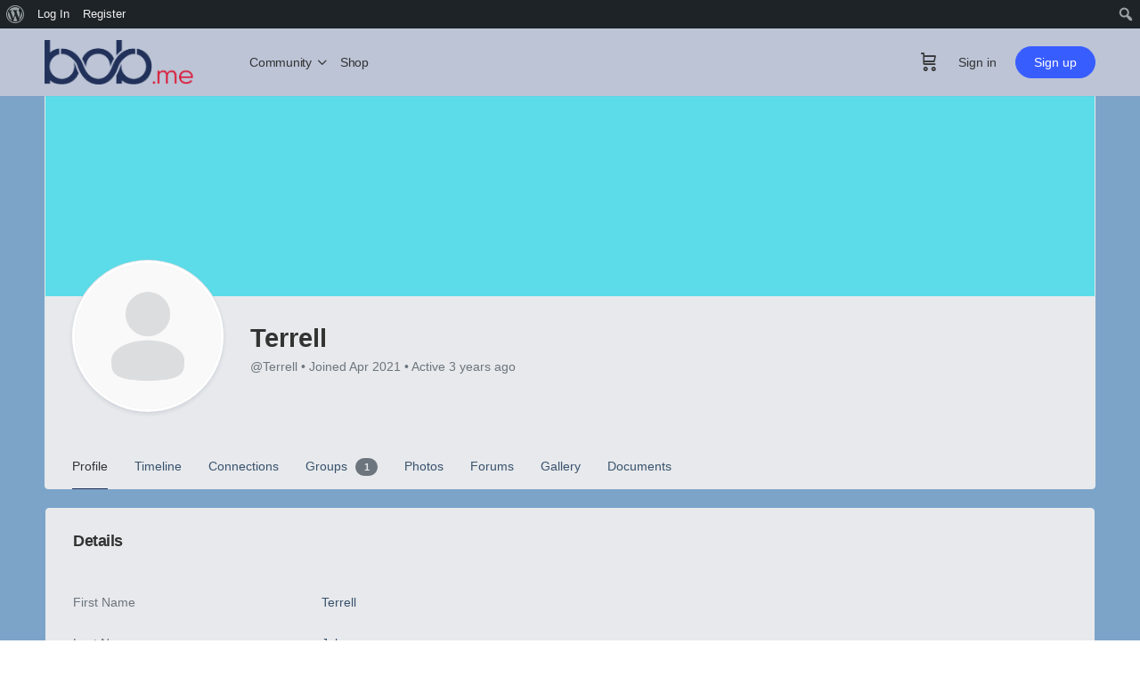

--- FILE ---
content_type: text/html; charset=UTF-8
request_url: https://bob.me/members/terrell/
body_size: 24415
content:
<!doctype html>
	<html lang="en-US">
	<head>
		<meta charset="UTF-8">
		<link rel="profile" href="http://gmpg.org/xfn/11">
		<title>Terrell &#8211; Bob.me</title>
<meta name='robots' content='max-image-preview:large' />
<link rel="alternate" type="application/rss+xml" title="Bob.me &raquo; Feed" href="https://bob.me/feed/" />
<link rel="alternate" type="application/rss+xml" title="Bob.me &raquo; Comments Feed" href="https://bob.me/comments/feed/" />
<link rel="alternate" title="oEmbed (JSON)" type="application/json+oembed" href="https://bob.me/wp-json/oembed/1.0/embed?url=https%3A%2F%2Fbob.me%2F" />
<link rel="alternate" title="oEmbed (XML)" type="text/xml+oembed" href="https://bob.me/wp-json/oembed/1.0/embed?url=https%3A%2F%2Fbob.me%2F&#038;format=xml" />
<style id='wp-img-auto-sizes-contain-inline-css' type='text/css'>
img:is([sizes=auto i],[sizes^="auto," i]){contain-intrinsic-size:3000px 1500px}
/*# sourceURL=wp-img-auto-sizes-contain-inline-css */
</style>
<link rel='stylesheet' id='grassblade-css' href='https://bob.me/wp-content/plugins/grassblade/css/styles.css?ver=6.2.5' type='text/css' media='all' />
<link rel='stylesheet' id='grassblade-frontend-css' href='https://bob.me/wp-content/plugins/grassblade/css/frontend-styles.css?ver=6.2.5' type='text/css' media='all' />
<link rel='stylesheet' id='sgr-css' href='https://bob.me/wp-content/plugins/simple-google-recaptcha/sgr.css?ver=1663397792' type='text/css' media='all' />
<link rel='stylesheet' id='dashicons-css' href='https://bob.me/wp-includes/css/dashicons.min.css?ver=6.9' type='text/css' media='all' />
<link rel='stylesheet' id='admin-bar-css' href='https://bob.me/wp-includes/css/admin-bar.min.css?ver=6.9' type='text/css' media='all' />
<style id='admin-bar-inline-css' type='text/css'>

		@media screen { html { margin-top: 32px !important; } }
		@media screen and ( max-width: 782px ) { html { margin-top: 46px !important; } }
	
@media print { #wpadminbar { display:none; } }
/*# sourceURL=admin-bar-inline-css */
</style>
<link rel='stylesheet' id='bp-nouveau-icons-map-css' href='https://bob.me/wp-content/plugins/buddyboss-platform/bp-templates/bp-nouveau/icons/css/icons-map.min.css?ver=2.2.1' type='text/css' media='screen' />
<link rel='stylesheet' id='bp-nouveau-bb-icons-css' href='https://bob.me/wp-content/plugins/buddyboss-platform/bp-templates/bp-nouveau/icons/css/bb-icons.min.css?ver=2.2.1' type='text/css' media='screen' />
<link rel='stylesheet' id='bp-nouveau-css' href='https://bob.me/wp-content/plugins/buddyboss-platform/bp-templates/bp-nouveau/css/buddypress.min.css?ver=2.2.1' type='text/css' media='screen' />
<style id='bp-nouveau-inline-css' type='text/css'>

			#buddypress #header-cover-image {
				height: 225px;
				background-image: url();
			}
		
.list-wrap .bs-group-cover a:before{ background:unset; }
/*# sourceURL=bp-nouveau-inline-css */
</style>
<link rel='stylesheet' id='buddyboss_legacy-css' href='https://bob.me/wp-content/themes/buddyboss-theme/inc/plugins/buddyboss-menu-icons/vendor/kucrut/icon-picker/css/types/buddyboss_legacy.css?ver=1.0' type='text/css' media='all' />
<link rel='stylesheet' id='wp-block-library-css' href='https://bob.me/wp-includes/css/dist/block-library/style.min.css?ver=6.9' type='text/css' media='all' />
<style id='classic-theme-styles-inline-css' type='text/css'>
/*! This file is auto-generated */
.wp-block-button__link{color:#fff;background-color:#32373c;border-radius:9999px;box-shadow:none;text-decoration:none;padding:calc(.667em + 2px) calc(1.333em + 2px);font-size:1.125em}.wp-block-file__button{background:#32373c;color:#fff;text-decoration:none}
/*# sourceURL=/wp-includes/css/classic-themes.min.css */
</style>
<link rel='stylesheet' id='bb_theme_block-buddypanel-style-css-css' href='https://bob.me/wp-content/themes/buddyboss-theme/blocks/buddypanel/build/style-buddypanel.css?ver=a43481f57c3cc73f6cce06223a569c14' type='text/css' media='all' />
<style id='global-styles-inline-css' type='text/css'>
:root{--wp--preset--aspect-ratio--square: 1;--wp--preset--aspect-ratio--4-3: 4/3;--wp--preset--aspect-ratio--3-4: 3/4;--wp--preset--aspect-ratio--3-2: 3/2;--wp--preset--aspect-ratio--2-3: 2/3;--wp--preset--aspect-ratio--16-9: 16/9;--wp--preset--aspect-ratio--9-16: 9/16;--wp--preset--color--black: #000000;--wp--preset--color--cyan-bluish-gray: #abb8c3;--wp--preset--color--white: #ffffff;--wp--preset--color--pale-pink: #f78da7;--wp--preset--color--vivid-red: #cf2e2e;--wp--preset--color--luminous-vivid-orange: #ff6900;--wp--preset--color--luminous-vivid-amber: #fcb900;--wp--preset--color--light-green-cyan: #7bdcb5;--wp--preset--color--vivid-green-cyan: #00d084;--wp--preset--color--pale-cyan-blue: #8ed1fc;--wp--preset--color--vivid-cyan-blue: #0693e3;--wp--preset--color--vivid-purple: #9b51e0;--wp--preset--gradient--vivid-cyan-blue-to-vivid-purple: linear-gradient(135deg,rgb(6,147,227) 0%,rgb(155,81,224) 100%);--wp--preset--gradient--light-green-cyan-to-vivid-green-cyan: linear-gradient(135deg,rgb(122,220,180) 0%,rgb(0,208,130) 100%);--wp--preset--gradient--luminous-vivid-amber-to-luminous-vivid-orange: linear-gradient(135deg,rgb(252,185,0) 0%,rgb(255,105,0) 100%);--wp--preset--gradient--luminous-vivid-orange-to-vivid-red: linear-gradient(135deg,rgb(255,105,0) 0%,rgb(207,46,46) 100%);--wp--preset--gradient--very-light-gray-to-cyan-bluish-gray: linear-gradient(135deg,rgb(238,238,238) 0%,rgb(169,184,195) 100%);--wp--preset--gradient--cool-to-warm-spectrum: linear-gradient(135deg,rgb(74,234,220) 0%,rgb(151,120,209) 20%,rgb(207,42,186) 40%,rgb(238,44,130) 60%,rgb(251,105,98) 80%,rgb(254,248,76) 100%);--wp--preset--gradient--blush-light-purple: linear-gradient(135deg,rgb(255,206,236) 0%,rgb(152,150,240) 100%);--wp--preset--gradient--blush-bordeaux: linear-gradient(135deg,rgb(254,205,165) 0%,rgb(254,45,45) 50%,rgb(107,0,62) 100%);--wp--preset--gradient--luminous-dusk: linear-gradient(135deg,rgb(255,203,112) 0%,rgb(199,81,192) 50%,rgb(65,88,208) 100%);--wp--preset--gradient--pale-ocean: linear-gradient(135deg,rgb(255,245,203) 0%,rgb(182,227,212) 50%,rgb(51,167,181) 100%);--wp--preset--gradient--electric-grass: linear-gradient(135deg,rgb(202,248,128) 0%,rgb(113,206,126) 100%);--wp--preset--gradient--midnight: linear-gradient(135deg,rgb(2,3,129) 0%,rgb(40,116,252) 100%);--wp--preset--font-size--small: 13px;--wp--preset--font-size--medium: 20px;--wp--preset--font-size--large: 36px;--wp--preset--font-size--x-large: 42px;--wp--preset--spacing--20: 0.44rem;--wp--preset--spacing--30: 0.67rem;--wp--preset--spacing--40: 1rem;--wp--preset--spacing--50: 1.5rem;--wp--preset--spacing--60: 2.25rem;--wp--preset--spacing--70: 3.38rem;--wp--preset--spacing--80: 5.06rem;--wp--preset--shadow--natural: 6px 6px 9px rgba(0, 0, 0, 0.2);--wp--preset--shadow--deep: 12px 12px 50px rgba(0, 0, 0, 0.4);--wp--preset--shadow--sharp: 6px 6px 0px rgba(0, 0, 0, 0.2);--wp--preset--shadow--outlined: 6px 6px 0px -3px rgb(255, 255, 255), 6px 6px rgb(0, 0, 0);--wp--preset--shadow--crisp: 6px 6px 0px rgb(0, 0, 0);}:where(.is-layout-flex){gap: 0.5em;}:where(.is-layout-grid){gap: 0.5em;}body .is-layout-flex{display: flex;}.is-layout-flex{flex-wrap: wrap;align-items: center;}.is-layout-flex > :is(*, div){margin: 0;}body .is-layout-grid{display: grid;}.is-layout-grid > :is(*, div){margin: 0;}:where(.wp-block-columns.is-layout-flex){gap: 2em;}:where(.wp-block-columns.is-layout-grid){gap: 2em;}:where(.wp-block-post-template.is-layout-flex){gap: 1.25em;}:where(.wp-block-post-template.is-layout-grid){gap: 1.25em;}.has-black-color{color: var(--wp--preset--color--black) !important;}.has-cyan-bluish-gray-color{color: var(--wp--preset--color--cyan-bluish-gray) !important;}.has-white-color{color: var(--wp--preset--color--white) !important;}.has-pale-pink-color{color: var(--wp--preset--color--pale-pink) !important;}.has-vivid-red-color{color: var(--wp--preset--color--vivid-red) !important;}.has-luminous-vivid-orange-color{color: var(--wp--preset--color--luminous-vivid-orange) !important;}.has-luminous-vivid-amber-color{color: var(--wp--preset--color--luminous-vivid-amber) !important;}.has-light-green-cyan-color{color: var(--wp--preset--color--light-green-cyan) !important;}.has-vivid-green-cyan-color{color: var(--wp--preset--color--vivid-green-cyan) !important;}.has-pale-cyan-blue-color{color: var(--wp--preset--color--pale-cyan-blue) !important;}.has-vivid-cyan-blue-color{color: var(--wp--preset--color--vivid-cyan-blue) !important;}.has-vivid-purple-color{color: var(--wp--preset--color--vivid-purple) !important;}.has-black-background-color{background-color: var(--wp--preset--color--black) !important;}.has-cyan-bluish-gray-background-color{background-color: var(--wp--preset--color--cyan-bluish-gray) !important;}.has-white-background-color{background-color: var(--wp--preset--color--white) !important;}.has-pale-pink-background-color{background-color: var(--wp--preset--color--pale-pink) !important;}.has-vivid-red-background-color{background-color: var(--wp--preset--color--vivid-red) !important;}.has-luminous-vivid-orange-background-color{background-color: var(--wp--preset--color--luminous-vivid-orange) !important;}.has-luminous-vivid-amber-background-color{background-color: var(--wp--preset--color--luminous-vivid-amber) !important;}.has-light-green-cyan-background-color{background-color: var(--wp--preset--color--light-green-cyan) !important;}.has-vivid-green-cyan-background-color{background-color: var(--wp--preset--color--vivid-green-cyan) !important;}.has-pale-cyan-blue-background-color{background-color: var(--wp--preset--color--pale-cyan-blue) !important;}.has-vivid-cyan-blue-background-color{background-color: var(--wp--preset--color--vivid-cyan-blue) !important;}.has-vivid-purple-background-color{background-color: var(--wp--preset--color--vivid-purple) !important;}.has-black-border-color{border-color: var(--wp--preset--color--black) !important;}.has-cyan-bluish-gray-border-color{border-color: var(--wp--preset--color--cyan-bluish-gray) !important;}.has-white-border-color{border-color: var(--wp--preset--color--white) !important;}.has-pale-pink-border-color{border-color: var(--wp--preset--color--pale-pink) !important;}.has-vivid-red-border-color{border-color: var(--wp--preset--color--vivid-red) !important;}.has-luminous-vivid-orange-border-color{border-color: var(--wp--preset--color--luminous-vivid-orange) !important;}.has-luminous-vivid-amber-border-color{border-color: var(--wp--preset--color--luminous-vivid-amber) !important;}.has-light-green-cyan-border-color{border-color: var(--wp--preset--color--light-green-cyan) !important;}.has-vivid-green-cyan-border-color{border-color: var(--wp--preset--color--vivid-green-cyan) !important;}.has-pale-cyan-blue-border-color{border-color: var(--wp--preset--color--pale-cyan-blue) !important;}.has-vivid-cyan-blue-border-color{border-color: var(--wp--preset--color--vivid-cyan-blue) !important;}.has-vivid-purple-border-color{border-color: var(--wp--preset--color--vivid-purple) !important;}.has-vivid-cyan-blue-to-vivid-purple-gradient-background{background: var(--wp--preset--gradient--vivid-cyan-blue-to-vivid-purple) !important;}.has-light-green-cyan-to-vivid-green-cyan-gradient-background{background: var(--wp--preset--gradient--light-green-cyan-to-vivid-green-cyan) !important;}.has-luminous-vivid-amber-to-luminous-vivid-orange-gradient-background{background: var(--wp--preset--gradient--luminous-vivid-amber-to-luminous-vivid-orange) !important;}.has-luminous-vivid-orange-to-vivid-red-gradient-background{background: var(--wp--preset--gradient--luminous-vivid-orange-to-vivid-red) !important;}.has-very-light-gray-to-cyan-bluish-gray-gradient-background{background: var(--wp--preset--gradient--very-light-gray-to-cyan-bluish-gray) !important;}.has-cool-to-warm-spectrum-gradient-background{background: var(--wp--preset--gradient--cool-to-warm-spectrum) !important;}.has-blush-light-purple-gradient-background{background: var(--wp--preset--gradient--blush-light-purple) !important;}.has-blush-bordeaux-gradient-background{background: var(--wp--preset--gradient--blush-bordeaux) !important;}.has-luminous-dusk-gradient-background{background: var(--wp--preset--gradient--luminous-dusk) !important;}.has-pale-ocean-gradient-background{background: var(--wp--preset--gradient--pale-ocean) !important;}.has-electric-grass-gradient-background{background: var(--wp--preset--gradient--electric-grass) !important;}.has-midnight-gradient-background{background: var(--wp--preset--gradient--midnight) !important;}.has-small-font-size{font-size: var(--wp--preset--font-size--small) !important;}.has-medium-font-size{font-size: var(--wp--preset--font-size--medium) !important;}.has-large-font-size{font-size: var(--wp--preset--font-size--large) !important;}.has-x-large-font-size{font-size: var(--wp--preset--font-size--x-large) !important;}
:where(.wp-block-post-template.is-layout-flex){gap: 1.25em;}:where(.wp-block-post-template.is-layout-grid){gap: 1.25em;}
:where(.wp-block-term-template.is-layout-flex){gap: 1.25em;}:where(.wp-block-term-template.is-layout-grid){gap: 1.25em;}
:where(.wp-block-columns.is-layout-flex){gap: 2em;}:where(.wp-block-columns.is-layout-grid){gap: 2em;}
:root :where(.wp-block-pullquote){font-size: 1.5em;line-height: 1.6;}
/*# sourceURL=global-styles-inline-css */
</style>
<link rel='stylesheet' id='bp-admin-bar-css' href='https://bob.me/wp-content/plugins/buddyboss-platform/bp-core/css/admin-bar.min.css?ver=2.2.1' type='text/css' media='all' />
<link rel='stylesheet' id='bb-pro-enqueue-scripts-css' href='https://bob.me/wp-content/plugins/buddyboss-platform-pro/assets/css/index.min.css?ver=2.2.1.1' type='text/css' media='all' />
<link rel='stylesheet' id='bb-access-control-css' href='https://bob.me/wp-content/plugins/buddyboss-platform-pro/includes/access-control/assets/css/bb-access-control.min.css?ver=2.2.1.1' type='text/css' media='all' />
<link rel='stylesheet' id='bp-medium-editor-css' href='https://bob.me/wp-content/plugins/buddyboss-platform/bp-core/css/medium-editor.min.css?ver=2.2.1' type='text/css' media='all' />
<link rel='stylesheet' id='bp-medium-editor-beagle-css' href='https://bob.me/wp-content/plugins/buddyboss-platform/bp-core/css/medium-editor-beagle.min.css?ver=2.2.1' type='text/css' media='all' />
<link rel='stylesheet' id='bp-select2-css' href='https://bob.me/wp-content/plugins/buddyboss-platform/bp-core/css/vendor/select2.min.css?ver=2.2.1' type='text/css' media='all' />
<link rel='stylesheet' id='emojionearea-css' href='https://bob.me/wp-content/plugins/buddyboss-platform/bp-core/css/emojionearea-edited.min.css?ver=2.2.1' type='text/css' media='all' />
<link rel='stylesheet' id='bp-mentions-css-css' href='https://bob.me/wp-content/plugins/buddyboss-platform/bp-core/css/mentions.min.css?ver=2.2.1' type='text/css' media='all' />
<link rel='stylesheet' id='woocommerce-layout-css' href='https://bob.me/wp-content/plugins/woocommerce/assets/css/woocommerce-layout.css?ver=10.4.3' type='text/css' media='all' />
<link rel='stylesheet' id='woocommerce-smallscreen-css' href='https://bob.me/wp-content/plugins/woocommerce/assets/css/woocommerce-smallscreen.css?ver=10.4.3' type='text/css' media='only screen and (max-width: 768px)' />
<link rel='stylesheet' id='woocommerce-general-css' href='https://bob.me/wp-content/plugins/woocommerce/assets/css/woocommerce.css?ver=10.4.3' type='text/css' media='all' />
<style id='woocommerce-inline-inline-css' type='text/css'>
.woocommerce form .form-row .required { visibility: visible; }
/*# sourceURL=woocommerce-inline-inline-css */
</style>
<link rel='stylesheet' id='mediaelement-css' href='https://bob.me/wp-includes/js/mediaelement/mediaelementplayer-legacy.min.css?ver=4.2.17' type='text/css' media='all' />
<link rel='stylesheet' id='wp-mediaelement-css' href='https://bob.me/wp-includes/js/mediaelement/wp-mediaelement.min.css?ver=6.9' type='text/css' media='all' />
<link rel='stylesheet' id='magnific-css-css' href='https://bob.me/wp-content/plugins/mediapress/assets/vendors/magnific/magnific-popup.css?ver=6.9' type='text/css' media='all' />
<link rel='stylesheet' id='mpp-extra-css-css' href='https://bob.me/wp-content/plugins/mediapress/assets/css/mpp-pure/mpp-pure.css?ver=6.9' type='text/css' media='all' />
<link rel='stylesheet' id='mpp-core-css-css' href='https://bob.me/wp-content/plugins/mediapress/assets/css/mpp-core.css?ver=6.9' type='text/css' media='all' />
<link rel='stylesheet' id='redux-extendify-styles-css' href='https://bob.me/wp-content/themes/buddyboss-theme/inc/admin/framework/redux-core/assets/css/extendify-utilities.css?ver=4.4.11' type='text/css' media='all' />
<link rel='stylesheet' id='buddyboss-theme-fonts-css' href='https://bob.me/wp-content/themes/buddyboss-theme/assets/fonts/fonts.css?ver=2.6.90' type='text/css' media='all' />
<link rel='stylesheet' id='bp-zoom-css' href='https://bob.me/wp-content/plugins/buddyboss-platform-pro/includes/integrations/zoom/assets/css/bp-zoom.min.css?ver=2.2.1.1' type='text/css' media='all' />
<link rel='stylesheet' id='buddyboss-theme-magnific-popup-css-css' href='https://bob.me/wp-content/themes/buddyboss-theme/assets/css/vendors/magnific-popup.min.css?ver=2.6.90' type='text/css' media='all' />
<link rel='stylesheet' id='buddyboss-theme-select2-css-css' href='https://bob.me/wp-content/themes/buddyboss-theme/assets/css/vendors/select2.min.css?ver=2.6.90' type='text/css' media='all' />
<link rel='stylesheet' id='buddyboss-theme-css-css' href='https://bob.me/wp-content/themes/buddyboss-theme/assets/css/theme.min.css?ver=2.6.90' type='text/css' media='all' />
<link rel='stylesheet' id='buddyboss-theme-template-css' href='https://bob.me/wp-content/themes/buddyboss-theme/assets/css/template-v1.min.css?ver=2.6.90' type='text/css' media='all' />
<link rel='stylesheet' id='buddyboss-theme-buddypress-css' href='https://bob.me/wp-content/themes/buddyboss-theme/assets/css/buddypress.min.css?ver=2.6.90' type='text/css' media='all' />
<link rel='stylesheet' id='buddyboss-theme-forums-css' href='https://bob.me/wp-content/themes/buddyboss-theme/assets/css/bbpress.min.css?ver=2.6.90' type='text/css' media='all' />
<link rel='stylesheet' id='buddyboss-theme-woocommerce-css' href='https://bob.me/wp-content/themes/buddyboss-theme/assets/css/woocommerce.min.css?ver=2.6.90' type='text/css' media='all' />
<link rel='stylesheet' id='buddyboss-theme-elementor-css' href='https://bob.me/wp-content/themes/buddyboss-theme/assets/css/elementor.min.css?ver=2.6.90' type='text/css' media='all' />
<link rel='stylesheet' id='buddyboss-child-css-css' href='https://bob.me/wp-content/themes/buddyboss-theme-child/assets/css/custom.css?ver=1.0.0' type='text/css' media='all' />
<script type="text/javascript" src="https://bob.me/wp-includes/js/jquery/jquery.min.js?ver=3.7.1" id="jquery-core-js"></script>
<script type="text/javascript" src="https://bob.me/wp-includes/js/jquery/jquery-migrate.min.js?ver=3.4.1" id="jquery-migrate-js"></script>
<script type="text/javascript" id="gb-user-profile-js-extra">
/* <![CDATA[ */
var gb_profile = {"date":"Date","score":"Score","status":"Status","timespent":"Timespent","quiz_report":"Quiz Report","completed":"Completed","attempted":"Attempted","passed":"Passed","failed":"Failed","in_progress":"In Progress","datatables_language":{"sEmptyTable":"No data available in table","sInfo":"Showing _START_ to _END_ of _TOTAL_ entries","sInfoEmpty":"Showing 0 to 0 of 0 entries","sInfoFiltered":"(filtered from _MAX_ total entries)","sInfoPostFix":"","sInfoThousands":",","sLengthMenu":"Show _MENU_ entries","sLoadingRecords":"Loading...","sProcessing":"Processing...","sSearch":"Search:","sZeroRecords":"No matching records found","oPaginate":{"sFirst":"First","sLast":"Last","sNext":"Next","sPrevious":"Previous"},"oAria":{"sSortAscending":": activate to sort column ascending","sSortDescending":": activate to sort column descending"}},"plugin_dir_url":"https://bob.me/wp-content/plugins/grassblade"};
//# sourceURL=gb-user-profile-js-extra
/* ]]> */
</script>
<script type="text/javascript" src="https://bob.me/wp-content/plugins/grassblade/addons/user_report/js/script.js?ver=6.2.5" id="gb-user-profile-js"></script>
<script type="text/javascript" id="sgr-js-extra">
/* <![CDATA[ */
var sgr = {"sgr_site_key":"6LfNy7AaAAAAANoVDSHGD7bE6UQsglcWfcy0RaVO"};
//# sourceURL=sgr-js-extra
/* ]]> */
</script>
<script type="text/javascript" src="https://bob.me/wp-content/plugins/simple-google-recaptcha/sgr.js?ver=1663397792" id="sgr-js"></script>
<script type="text/javascript" src="https://bob.me/wp-content/plugins/buddyboss-platform/bp-core/js/vendor/magnific-popup.js?ver=2.2.1" id="bp-nouveau-magnific-popup-js"></script>
<script type="text/javascript" src="https://bob.me/wp-content/plugins/buddyboss-platform/bp-core/js/widget-members.min.js?ver=2.2.1" id="bp-widget-members-js"></script>
<script type="text/javascript" src="https://bob.me/wp-content/plugins/buddyboss-platform/bp-core/js/jquery-query.min.js?ver=2.2.1" id="bp-jquery-query-js"></script>
<script type="text/javascript" src="https://bob.me/wp-content/plugins/buddyboss-platform/bp-core/js/vendor/jquery-cookie.min.js?ver=2.2.1" id="bp-jquery-cookie-js"></script>
<script type="text/javascript" src="https://bob.me/wp-content/plugins/buddyboss-platform/bp-core/js/vendor/jquery-scroll-to.min.js?ver=2.2.1" id="bp-jquery-scroll-to-js"></script>
<script type="text/javascript" src="https://bob.me/wp-includes/js/underscore.min.js?ver=1.13.7" id="underscore-js"></script>
<script type="text/javascript" id="wp-util-js-extra">
/* <![CDATA[ */
var _wpUtilSettings = {"ajax":{"url":"/wp-admin/admin-ajax.php"}};
//# sourceURL=wp-util-js-extra
/* ]]> */
</script>
<script type="text/javascript" src="https://bob.me/wp-includes/js/wp-util.min.js?ver=6.9" id="wp-util-js"></script>
<script type="text/javascript" id="bp-media-dropzone-js-extra">
/* <![CDATA[ */
var bp_media_dropzone = {"dictDefaultMessage":"Drop files here to upload","dictFallbackMessage":"Your browser does not support drag'n'drop file uploads.","dictFallbackText":"Please use the fallback form below to upload your files like in the olden days.","dictFileTooBig":"File size is too big ({{filesize}} MB). Max file size: {{maxFilesize}} MB.","dictInvalidFileType":"You can't upload files of this type.","dictResponseError":"Server responded with {{statusCode}} code.","dictCancelUpload":"Cancel upload","dictUploadCanceled":"Upload canceled.","dictCancelUploadConfirmation":"Are you sure you want to cancel this upload?","dictRemoveFile":"Remove file","dictMaxFilesExceeded":"You cannot upload more than 10 files at a time."};
//# sourceURL=bp-media-dropzone-js-extra
/* ]]> */
</script>
<script type="text/javascript" src="https://bob.me/wp-content/plugins/buddyboss-platform/bp-core/js/vendor/dropzone.min.js?ver=2.2.1" id="bp-media-dropzone-js"></script>
<script type="text/javascript" src="https://bob.me/wp-content/plugins/buddyboss-platform/bp-core/js/vendor/exif.js?ver=2.2.1" id="bp-exif-js"></script>
<script type="text/javascript" src="https://bob.me/wp-includes/js/jquery/ui/core.min.js?ver=1.13.3" id="jquery-ui-core-js"></script>
<script type="text/javascript" src="https://bob.me/wp-content/plugins/buddyboss-platform/bp-groups/js/widget-groups.min.js?ver=2.2.1" id="groups_widget_groups_list-js-js"></script>
<script type="text/javascript" src="https://bob.me/wp-content/plugins/buddyboss-platform/bp-core/js/vendor/medium-editor.min.js?ver=2.2.1" id="bp-medium-editor-js"></script>
<script type="text/javascript" id="bp-select2-js-extra">
/* <![CDATA[ */
var bp_select2 = {"i18n":{"errorLoading":"The results could not be loaded.","inputTooLong":"Please delete %% character","inputTooShort":"Please enter %% or more characters","loadingMore":"Loading more results\u2026","maximumSelected":"You can only select %% item","noResults":"No results found","searching":"Searching\u2026","removeAllItems":"Remove all items","msginputTooShort":"Start typing to find members"}};
//# sourceURL=bp-select2-js-extra
/* ]]> */
</script>
<script type="text/javascript" src="https://bob.me/wp-content/plugins/buddyboss-platform/bp-core/js/vendor/select2.min.js?ver=2.2.1" id="bp-select2-js"></script>
<script type="text/javascript" src="https://bob.me/wp-content/plugins/woocommerce/assets/js/jquery-blockui/jquery.blockUI.min.js?ver=2.7.0-wc.10.4.3" id="wc-jquery-blockui-js" defer="defer" data-wp-strategy="defer"></script>
<script type="text/javascript" id="wc-add-to-cart-js-extra">
/* <![CDATA[ */
var wc_add_to_cart_params = {"ajax_url":"/wp-admin/admin-ajax.php","wc_ajax_url":"/?wc-ajax=%%endpoint%%","i18n_view_cart":"View cart","cart_url":"https://bob.me/cart/","is_cart":"","cart_redirect_after_add":"no"};
//# sourceURL=wc-add-to-cart-js-extra
/* ]]> */
</script>
<script type="text/javascript" src="https://bob.me/wp-content/plugins/woocommerce/assets/js/frontend/add-to-cart.min.js?ver=10.4.3" id="wc-add-to-cart-js" defer="defer" data-wp-strategy="defer"></script>
<script type="text/javascript" src="https://bob.me/wp-content/plugins/woocommerce/assets/js/js-cookie/js.cookie.min.js?ver=2.1.4-wc.10.4.3" id="wc-js-cookie-js" defer="defer" data-wp-strategy="defer"></script>
<script type="text/javascript" id="woocommerce-js-extra">
/* <![CDATA[ */
var woocommerce_params = {"ajax_url":"/wp-admin/admin-ajax.php","wc_ajax_url":"/?wc-ajax=%%endpoint%%","i18n_password_show":"Show password","i18n_password_hide":"Hide password"};
//# sourceURL=woocommerce-js-extra
/* ]]> */
</script>
<script type="text/javascript" src="https://bob.me/wp-content/plugins/woocommerce/assets/js/frontend/woocommerce.min.js?ver=10.4.3" id="woocommerce-js" defer="defer" data-wp-strategy="defer"></script>
<script type="text/javascript" src="https://bob.me/wp-includes/js/plupload/moxie.min.js?ver=1.3.5.1" id="moxiejs-js"></script>
<script type="text/javascript" src="https://bob.me/wp-includes/js/plupload/plupload.min.js?ver=2.1.9" id="plupload-js"></script>
<script type="text/javascript" src="https://bob.me/wp-includes/js/backbone.min.js?ver=1.6.0" id="backbone-js"></script>
<script type="text/javascript" src="https://bob.me/wp-includes/js/wp-backbone.min.js?ver=6.9" id="wp-backbone-js"></script>
<script type="text/javascript" id="media-models-js-extra">
/* <![CDATA[ */
var _wpMediaModelsL10n = {"settings":{"ajaxurl":"/wp-admin/admin-ajax.php","post":{"id":0}}};
//# sourceURL=media-models-js-extra
/* ]]> */
</script>
<script type="text/javascript" src="https://bob.me/wp-includes/js/media-models.min.js?ver=6.9" id="media-models-js"></script>
<script type="text/javascript" id="mpp_uploader-js-extra">
/* <![CDATA[ */
var _mppUploadSettings = {"defaults":{"runtimes":"html5,silverlight,flash,html4","file_data_name":"_mpp_file","multiple_queues":true,"max_file_size":"209715200b","url":"https:\/\/bob.me\/wp-admin\/admin-ajax.php","flash_swf_url":"https:\/\/bob.me\/wp-includes\/js\/plupload\/plupload.flash.swf","silverlight_xap_url":"https:\/\/bob.me\/wp-includes\/js\/plupload\/plupload.silverlight.xap","filters":[{"title":"Allowed Files","extensions":"*"}],"multipart":true,"urlstream_upload":true,"multipart_params":{"action":"mpp_add_media","_wpnonce":"777ebb2e9e","component":"members","component_id":1064,"context":"gallery"}},"browser":{"mobile":false,"supported":true},"limitExceeded":false};
var pluploadL10n = {"queue_limit_exceeded":"You have attempted to queue too many files.","file_exceeds_size_limit":"%s exceeds the maximum upload size for this site.","zero_byte_file":"This file is empty. Please try another.","invalid_filetype":"This file type is not allowed. Please try another.","not_an_image":"This file is not an image. Please try another.","image_memory_exceeded":"Memory exceeded. Please try another smaller file.","image_dimensions_exceeded":"This is larger than the maximum size. Please try another.","default_error":"An error occurred in the upload. Please try again later.","missing_upload_url":"There was a configuration error. Please contact the server administrator.","upload_limit_exceeded":"You may only upload 1 file.","http_error":"HTTP error.","upload_failed":"Upload failed.","big_upload_failed":"Please try uploading this file with the %1$sbrowser uploader%2$s.","big_upload_queued":"%s exceeds the maximum upload size for the multi-file uploader when used in your browser.","io_error":"IO error.","security_error":"Security error.","file_cancelled":"File canceled.","upload_stopped":"Upload stopped.","dismiss":"Dismiss","crunching":"Crunching\u2026","deleted":"moved to the trash.","error_uploading":"\u201c%s\u201d has failed to upload."};
//# sourceURL=mpp_uploader-js-extra
/* ]]> */
</script>
<script type="text/javascript" src="https://bob.me/wp-content/plugins/mediapress/assets/js/uploader.js?ver=6.9" id="mpp_uploader-js"></script>
<script type="text/javascript" src="https://bob.me/wp-content/plugins/mediapress/assets/vendors/magnific/jquery.magnific-popup.min.js?ver=6.9" id="magnific-js-js"></script>
<script type="text/javascript" src="https://bob.me/wp-content/plugins/mediapress/assets/js/activity.js?ver=6.9" id="mpp_activity-js"></script>
<script type="text/javascript" src="https://bob.me/wp-includes/js/jquery/ui/mouse.min.js?ver=1.13.3" id="jquery-ui-mouse-js"></script>
<script type="text/javascript" src="https://bob.me/wp-includes/js/jquery/ui/sortable.min.js?ver=1.13.3" id="jquery-ui-sortable-js"></script>
<script type="text/javascript" src="https://bob.me/wp-includes/js/jquery/jquery.ui.touch-punch.js?ver=0.2.2" id="jquery-touch-punch-js"></script>
<script type="text/javascript" id="mpp_core-js-extra">
/* <![CDATA[ */
var _mppStrings = {"show_all":"Show all","show_all_comments":"Show all comments for this thread","show_x_comments":"Show all %d comments","mark_as_fav":"Favorite","my_favs":"My Favorites","remove_fav":"Remove Favorite","view":"View","bulk_delete_warning":"Deleting will permanently remove all selected media and files. Do you want to proceed?"};
var _mppData = {"enable_activity_lightbox":"1","enable_gallery_lightbox":"1","enable_lightbox_in_gallery_media_list":"1","types":{"photo":{"title":"Select Photo","extensions":"jpeg,jpg,gif,png"},"video":{"title":"Select Video","extensions":"mp4,flv,mpeg"},"audio":{"title":"Select Audio","extensions":"mp3,wmv,midi"}},"type_errors":{"photo":"This file type is not allowed. Allowed file types are: jpeg, jpg, gif, png","video":"This file type is not allowed. Allowed file types are: mp4, flv, mpeg","audio":"This file type is not allowed. Allowed file types are: mp3, wmv, midi"},"allowed_type_messages":{"photo":" Please only select : jpeg, jpg, gif, png","video":" Please only select : mp4, flv, mpeg","audio":" Please only select : mp3, wmv, midi"},"max_allowed_file_size":"Maximum allowed file size: 200 MB","activity_disable_auto_file_browser":"0","empty_url_message":"Please provide a url.","loader_src":"https://bob.me/wp-content/plugins/mediapress/templates/mediapress/default/assets/images/loader.gif","lightboxDisabledTypes":[]};
//# sourceURL=mpp_core-js-extra
/* ]]> */
</script>
<script type="text/javascript" src="https://bob.me/wp-content/plugins/mediapress/assets/js/mpp.js?ver=6.9" id="mpp_core-js"></script>
<script type="text/javascript" src="https://bob.me/wp-content/plugins/mediapress/assets/js/mpp-remote.js?ver=6.9" id="mpp_remote-js"></script>
<script type="text/javascript" src="https://bob.me/wp-content/themes/buddyboss-theme-child/assets/js/custom.js?ver=1.0.0" id="buddyboss-child-js-js"></script>
<script type="text/javascript" id="grassblade-js-extra">
/* <![CDATA[ */
var gb_data = {"plugin_dir_url":"https://bob.me/wp-content/plugins/grassblade/","is_admin":"","is_guest":"1","ajax_url":"https://bob.me/wp-admin/admin-ajax.php","post_id":"8","lrs_exists":"","completion_tracking_enabled":"","post_completion":"","lang":{"confirm_reset_learner_progress":"Are you sure you want to reset progress on this content for all learners?","S.No.":"S.No.","User":"User","Email":"Email","Video":"Video","Length":"Length","Attempts":"Attempts","Timespent":"Timespent","Heatmap":"Heatmap","Completed %":"Completed %","Not Watched":"Not Watched","Type":"Type","Percentage Watched":"Percentage Watched","Select All":"Select All","Select None":"Select None","Loading...":"Loading...","No data.":"No data.","Content":"Content","Date":"Date","Student Score %":"Student Score %","Group Avg":"Group Avg","Global Avg":"Global Avg","Time Spent":"Time Spent"},"labels":{"content_passed_message":"Congratulations! You have successfully %s the content.","content_failed_message":"You did not pass.","content_getting_result":"Getting your Result ...","passed":"Passed","failed":"Failed","completed":"Completed"}};
//# sourceURL=grassblade-js-extra
/* ]]> */
</script>
<script type="text/javascript" src="https://bob.me/wp-content/plugins/grassblade/js/script.js?ver=6.2.5" id="grassblade-js"></script>
<link rel="https://api.w.org/" href="https://bob.me/wp-json/" /><link rel="alternate" title="JSON" type="application/json" href="https://bob.me/wp-json/wp/v2/pages/0" /><link rel="EditURI" type="application/rsd+xml" title="RSD" href="https://bob.me/xmlrpc.php?rsd" />
<meta name="generator" content="WordPress 6.9" />
<meta name="generator" content="WooCommerce 10.4.3" />

	<script>var ajaxurl = 'https://bob.me/wp-admin/admin-ajax.php';</script>

	<meta name="generator" content="Redux 4.4.11" /><meta name="viewport" content="width=device-width, initial-scale=1.0, maximum-scale=3.0, user-scalable=1" />	<noscript><style>.woocommerce-product-gallery{ opacity: 1 !important; }</style></noscript>
	<meta name="generator" content="Elementor 3.34.2; features: additional_custom_breakpoints; settings: css_print_method-external, google_font-enabled, font_display-auto">
<style type="text/css">.recentcomments a{display:inline !important;padding:0 !important;margin:0 !important;}</style>			<style>
				.e-con.e-parent:nth-of-type(n+4):not(.e-lazyloaded):not(.e-no-lazyload),
				.e-con.e-parent:nth-of-type(n+4):not(.e-lazyloaded):not(.e-no-lazyload) * {
					background-image: none !important;
				}
				@media screen and (max-height: 1024px) {
					.e-con.e-parent:nth-of-type(n+3):not(.e-lazyloaded):not(.e-no-lazyload),
					.e-con.e-parent:nth-of-type(n+3):not(.e-lazyloaded):not(.e-no-lazyload) * {
						background-image: none !important;
					}
				}
				@media screen and (max-height: 640px) {
					.e-con.e-parent:nth-of-type(n+2):not(.e-lazyloaded):not(.e-no-lazyload),
					.e-con.e-parent:nth-of-type(n+2):not(.e-lazyloaded):not(.e-no-lazyload) * {
						background-image: none !important;
					}
				}
			</style>
			
	<link rel="alternate" type="application/rss+xml" title="Bob.me | Terrell | Activity RSS Feed" href="https://bob.me/members/terrell/activity/feed/" />

	
	<link rel="alternate" type="application/rss+xml" title="Bob.me | Site Wide Activity RSS Feed" href="https://bob.me/news-feed/feed/" />

	<link rel='canonical' href='https://bob.me/members/terrell/' />
<link rel="icon" href="https://bob.me/wp-content/uploads/2021/04/cropped-Netman-32x32.png" sizes="32x32" />
<link rel="icon" href="https://bob.me/wp-content/uploads/2021/04/cropped-Netman-192x192.png" sizes="192x192" />
<link rel="apple-touch-icon" href="https://bob.me/wp-content/uploads/2021/04/cropped-Netman-180x180.png" />
<meta name="msapplication-TileImage" content="https://bob.me/wp-content/uploads/2021/04/cropped-Netman-270x270.png" />
<style id="buddyboss_theme-style">:root{--bb-primary-color:#213159;--bb-primary-color-rgb:33, 49, 89;--bb-body-background-color:#7ca4c9;--bb-body-background-color-rgb:124, 164, 201;--bb-content-background-color:#e7e9ec;--bb-content-alternate-background-color:#fbfbfc;--bb-content-border-color:#E7E9EC;--bb-content-border-color-rgb:231, 233, 236;--bb-cover-image-background-color:#5cdce8;--bb-headings-color:#333333;--bb-headings-color-rgb:51, 51, 51;--bb-body-text-color:#39526d;--bb-body-text-color-rgb:57, 82, 109;--bb-alternate-text-color:#6c757d;--bb-alternate-text-color-rgb:108, 117, 125;--bb-primary-button-background-regular:#385DFF;--bb-primary-button-background-hover:#1E42DD;--bb-primary-button-border-regular:#385DFF;--bb-primary-button-border-hover:#1E42DD;--bb-primary-button-text-regular:#ffffff;--bb-primary-button-text-regular-rgb:255, 255, 255;--bb-primary-button-text-hover:#ffffff;--bb-primary-button-text-hover-rgb:255, 255, 255;--bb-secondary-button-background-regular:#F2F4F5;--bb-secondary-button-background-hover:#385DFF;--bb-secondary-button-border-regular:#F2F4F5;--bb-secondary-button-border-hover:#385DFF;--bb-secondary-button-text-regular:#1E2132;--bb-secondary-button-text-hover:#FFFFFF;--bb-header-background:#bcc4d6;--bb-header-alternate-background:#F2F4F5;--bb-header-links:#333333;--bb-header-links-hover:#777777;--bb-header-mobile-logo-size:px;--bb-header-height:76px;--bb-sidenav-background:#bcc4d6;--bb-sidenav-text-regular:#333333;--bb-sidenav-text-hover:#333333;--bb-sidenav-text-active:#bcc4d6;--bb-sidenav-menu-background-color-regular:#bcc4d6;--bb-sidenav-menu-background-color-hover:#F2F4F5;--bb-sidenav-menu-background-color-active:#777777;--bb-sidenav-count-text-color-regular:#333333;--bb-sidenav-count-text-color-hover:#bcc4d6;--bb-sidenav-count-text-color-active:#777777;--bb-sidenav-count-background-color-regular:#F2F4F5;--bb-sidenav-count-background-color-hover:#777777;--bb-sidenav-count-background-color-active:#bcc4d6;--bb-footer-background:#bcc4d6;--bb-footer-widget-background:#ffffff;--bb-footer-text-color:#5A5A5A;--bb-footer-menu-link-color-regular:#5A5A5A;--bb-footer-menu-link-color-hover:#385DFF;--bb-footer-menu-link-color-active:#1E2132;--bb-admin-screen-bgr-color:#bcc4d6;--bb-admin-screen-txt-color:#333333;--bb-login-register-link-color-regular:#5A5A5A;--bb-login-register-link-color-hover:#1E42DD;--bb-login-register-button-background-color-regular:#385DFF;--bb-login-register-button-background-color-hover:#1E42DD;--bb-login-register-button-border-color-regular:#385DFF;--bb-login-register-button-border-color-hover:#1E42DD;--bb-login-register-button-text-color-regular:#FFFFFF;--bb-login-register-button-text-color-hover:#FFFFFF;--bb-label-background-color:#D7DFFF;--bb-label-text-color:#385DFF;--bb-tooltip-background:#122b46;--bb-tooltip-background-rgb:18, 43, 70;--bb-tooltip-color:#ffffff;--bb-default-notice-color:#213159;--bb-default-notice-color-rgb:33, 49, 89;--bb-success-color:#1CD991;--bb-success-color-rgb:28, 217, 145;--bb-warning-color:#f7ba45;--bb-warning-color-rgb:247, 186, 69;--bb-danger-color:#EF3E46;--bb-danger-color-rgb:239, 62, 70;--bb-login-custom-heading-color:#FFFFFF;--bb-button-radius:100px;--bb-block-radius:4px;--bb-option-radius:3px;--bb-block-radius-inner:4px;--bb-input-radius:4px;--bb-checkbox-radius:2.7px;--bb-primary-button-focus-shadow:none;--bb-secondary-button-focus-shadow:none;--bb-outline-button-focus-shadow:none;--bb-input-focus-shadow:none;--bb-input-focus-border-color:var(--bb-content-border-color);--bb-label-type-radius:100px;--bb-widget-title-text-transform:uppercase;}.bb-style-primary-bgr-color {background-color:#213159;}.bb-style-border-radius {border-radius:100px;}#site-logo .site-title img {max-height:inherit;}.site-header-container .site-branding {min-width:190px;}#site-logo .site-title .bb-logo img,#site-logo .site-title img.bb-logo,.buddypanel .site-title img {width:190px;}.site-header-container #site-logo .bb-logo img,.site-header-container #site-logo .site-title img.bb-logo,.site-title img.bb-mobile-logo {max-height:76px}.sticky-header .site-content,body.buddypress.sticky-header .site-content,.bb-buddypanel.sticky-header .site-content,.single-sfwd-quiz.bb-buddypanel.sticky-header .site-content,.single-sfwd-lessons.bb-buddypanel.sticky-header .site-content,.single-sfwd-topic.bb-buddypanel.sticky-header .site-content {padding-top:76px}.site-header .site-header-container,.header-search-wrap,.header-search-wrap input.search-field,.header-search-wrap form.search-form {height:76px;}.sticky-header .bp-feedback.bp-sitewide-notice {top:76px;}@media screen and (max-width:767px) {.bb-mobile-header {height:76px;}#learndash-content .lms-topic-sidebar-wrapper .lms-topic-sidebar-data {height:calc(90vh - 76px);}}[data-balloon]:after,[data-bp-tooltip]:after {background-color:rgba( 18,43,70,1 );box-shadow:none;}[data-balloon]:before,[data-bp-tooltip]:before {background:no-repeat url("data:image/svg+xml;charset=utf-8,%3Csvg%20xmlns%3D%22http://www.w3.org/2000/svg%22%20width%3D%2236px%22%20height%3D%2212px%22%3E%3Cpath%20fill%3D%22rgba( 18,43,70,1 )%22%20transform%3D%22rotate(0)%22%20d%3D%22M2.658,0.000%20C-13.615,0.000%2050.938,0.000%2034.662,0.000%20C28.662,0.000%2023.035,12.002%2018.660,12.002%20C14.285,12.002%208.594,0.000%202.658,0.000%20Z%22/%3E%3C/svg%3E");background-size:100% auto;}[data-bp-tooltip][data-bp-tooltip-pos="right"]:before,[data-balloon][data-balloon-pos='right']:before {background:no-repeat url("data:image/svg+xml;charset=utf-8,%3Csvg%20xmlns%3D%22http://www.w3.org/2000/svg%22%20width%3D%2212px%22%20height%3D%2236px%22%3E%3Cpath%20fill%3D%22rgba( 18,43,70,1 )%22%20transform%3D%22rotate(90 6 6)%22%20d%3D%22M2.658,0.000%20C-13.615,0.000%2050.938,0.000%2034.662,0.000%20C28.662,0.000%2023.035,12.002%2018.660,12.002%20C14.285,12.002%208.594,0.000%202.658,0.000%20Z%22/%3E%3C/svg%3E");background-size:100% auto;}[data-bp-tooltip][data-bp-tooltip-pos="left"]:before,[data-balloon][data-balloon-pos='left']:before {background:no-repeat url("data:image/svg+xml;charset=utf-8,%3Csvg%20xmlns%3D%22http://www.w3.org/2000/svg%22%20width%3D%2212px%22%20height%3D%2236px%22%3E%3Cpath%20fill%3D%22rgba( 18,43,70,1 )%22%20transform%3D%22rotate(-90 18 18)%22%20d%3D%22M2.658,0.000%20C-13.615,0.000%2050.938,0.000%2034.662,0.000%20C28.662,0.000%2023.035,12.002%2018.660,12.002%20C14.285,12.002%208.594,0.000%202.658,0.000%20Z%22/%3E%3C/svg%3E");background-size:100% auto;}[data-bp-tooltip][data-bp-tooltip-pos="down-left"]:before,[data-bp-tooltip][data-bp-tooltip-pos="down"]:before,[data-balloon][data-balloon-pos='down']:before {background:no-repeat url("data:image/svg+xml;charset=utf-8,%3Csvg%20xmlns%3D%22http://www.w3.org/2000/svg%22%20width%3D%2236px%22%20height%3D%2212px%22%3E%3Cpath%20fill%3D%22rgba( 18,43,70,1 )%22%20transform%3D%22rotate(180 18 6)%22%20d%3D%22M2.658,0.000%20C-13.615,0.000%2050.938,0.000%2034.662,0.000%20C28.662,0.000%2023.035,12.002%2018.660,12.002%20C14.285,12.002%208.594,0.000%202.658,0.000%20Z%22/%3E%3C/svg%3E");background-size:100% auto;}</style>
            <style id="buddyboss_theme-bp-style">
                #buddypress #header-cover-image.has-default,#buddypress #header-cover-image.has-default .guillotine-window img,.bs-group-cover.has-default a {background-color:#5cdce8;}body.buddypress.register.login-split-page .login-split .split-overlay,body.buddypress.activation.login-split-page .login-split .split-overlay {opacity:0.3;}
            </style>
            
            <style id="buddyboss_theme-forums-style">
                .bbpress .widget_display_forums > ul.bb-sidebar-forums > li a:before {border-color:#000000;}.bbpress .widget_display_forums > ul.bb-sidebar-forums > li a:before {background-color:rgba( 0,0,0,0.5 );}
            </style>
            
		<style id="buddyboss_theme-custom-style">

		a.bb-close-panel i {top:67px;}
		</style>
		<style>.wp-block-latest-posts.wp-block-latest-posts__list li, .widget, .elementor-widget-wp-widget-bp_latest_activities {
	background: #fff;
	border: 1px solid #213159;
	-webkit-border-radius: 4px;
    -moz-border-radius: 4px;
    border-radius: 4px;
	margin-bottom: 20px;
	padding: 10px;
}
ul.wp-block-latest-posts li a {
    font-size: 22px;
}
ul.wp-block-latest-posts li a, .bb_widget_recent_posts .bb-recent-posts h4 a.bb-title, .elementor-widget-wp-widget-bp_latest_activities .bp-activity-info a {
    text-decoration: underline;
    color: #213159;
}
.domain_search input, .domain_search button {
    float: left;
    margin: 0;
}
.domain_search input {
    width: 85%;
    font-size: 14px;
    border-right: 0 none;
}
.domain_search button {
    height: 40px;
    width: 15%;
    border-radius: 0;
    padding: 0;
}
.item-header-wrap {
    position: relative;
}
#item-header-cover-image form.domain_search {
    position: absolute;
    width: 685px;
    top: -70px;
    left: calc(50% - 320px);
}
form.domain_search input {
    border-radius: 0;
    
}
form.domain_search button {
    border-radius: 0 !important;
    background: #dc1431 !important;
    border: 1px solid #dc1431 !important;
}
.clearfix {
    clear: both;
}
.hideMe {
    display: none;
}</style>		<!-- Global site tag (gtag.js) - Google Analytics -->
		<script async src="https://www.googletagmanager.com/gtag/js?id=UA-85403522-1"></script>
		<script>
			window.dataLayer = window.dataLayer || [];
			function gtag(){dataLayer.push(arguments);}
			gtag('js', new Date());
			gtag('config', 'UA-85403522-1');
		</script>

	</head>

	<body class="bbp-user-page single singular bbpress xprofile bp-user my-profile profile public buddypress bp-nouveau wp-singular page-template-default page page-id-0 page-parent admin-bar no-customize-support wp-theme-buddyboss-theme wp-child-theme-buddyboss-theme-child theme-buddyboss-theme woocommerce-no-js buddyboss-theme bb-template-v1 buddypanel-logo-off bb-custom-typo  header-style-1  menu-style-standard sticky-header bp-search elementor-default elementor-kit-148 no-js">

				<div id="wpadminbar" class="nojq nojs">
						<div class="quicklinks" id="wp-toolbar" role="navigation" aria-label="Toolbar">
				<ul role='menu' id='wp-admin-bar-root-default' class="ab-top-menu"><li role='group' id='wp-admin-bar-wp-logo' class="menupop"><div class="ab-item ab-empty-item" tabindex="0" role="menuitem" aria-expanded="false"><span class="ab-icon" aria-hidden="true"></span><span class="screen-reader-text">About WordPress</span></div><div class="ab-sub-wrapper"><ul role='menu' id='wp-admin-bar-wp-logo-external' class="ab-sub-secondary ab-submenu"><li role='group' id='wp-admin-bar-wporg'><a class='ab-item' role="menuitem" href='https://wordpress.org/'>WordPress.org</a></li><li role='group' id='wp-admin-bar-documentation'><a class='ab-item' role="menuitem" href='https://wordpress.org/documentation/'>Documentation</a></li><li role='group' id='wp-admin-bar-learn'><a class='ab-item' role="menuitem" href='https://learn.wordpress.org/'>Learn WordPress</a></li><li role='group' id='wp-admin-bar-support-forums'><a class='ab-item' role="menuitem" href='https://wordpress.org/support/forums/'>Support</a></li><li role='group' id='wp-admin-bar-feedback'><a class='ab-item' role="menuitem" href='https://wordpress.org/support/forum/requests-and-feedback'>Feedback</a></li></ul></div></li><li role='group' id='wp-admin-bar-bp-login'><a class='ab-item' role="menuitem" href='https://bob.me/wp-login.php?redirect_to=https%3A%2F%2Fbob.me%2Fmembers%2Fterrell%2F'>Log In</a></li><li role='group' id='wp-admin-bar-bp-register'><a class='ab-item' role="menuitem" href='https://bob.me/register/how-to-startup-a-business/'>Register</a></li></ul><ul role='menu' id='wp-admin-bar-top-secondary' class="ab-top-secondary ab-top-menu"><li role='group' id='wp-admin-bar-search' class="admin-bar-search"><div class="ab-item ab-empty-item" tabindex="-1" role="menuitem"><form action="https://bob.me/" method="get" id="adminbarsearch"><input class="adminbar-input" name="s" id="adminbar-search" type="text" value="" maxlength="150" /><label for="adminbar-search" class="screen-reader-text">Search</label><input type="submit" class="adminbar-button" value="Search" /></form></div></li></ul>			</div>
		</div>

		
		
		<div id="page" class="site">

			
			<header id="masthead" class="site-header site-header--bb">
				<div class="container site-header-container flex default-header">
    <a href="#" class="bb-toggle-panel"><i class="bb-icon-l bb-icon-sidebar"></i></a>
    
<div id="site-logo" class="site-branding buddypanel_logo_display_off">
	<div class="site-title">
		<a href="https://bob.me/" rel="home">
			<img fetchpriority="high" width="833" height="217" src="https://bob.me/wp-content/uploads/2021/04/bobdotme-logo-v2.1.png" class="bb-logo" alt="" decoding="async" srcset="https://bob.me/wp-content/uploads/2021/04/bobdotme-logo-v2.1.png 833w, https://bob.me/wp-content/uploads/2021/04/bobdotme-logo-v2.1-300x78.png 300w, https://bob.me/wp-content/uploads/2021/04/bobdotme-logo-v2.1-768x200.png 768w, https://bob.me/wp-content/uploads/2021/04/bobdotme-logo-v2.1-624x163.png 624w, https://bob.me/wp-content/uploads/2021/04/bobdotme-logo-v2.1-600x156.png 600w" sizes="(max-width: 833px) 100vw, 833px" />		</a>
	</div>
</div>	<nav id="site-navigation" class="main-navigation" data-menu-space="120">
		<div id="primary-navbar">
			<ul id="primary-menu" class="primary-menu bb-primary-overflow"><li id="menu-item-146" class="menu-item menu-item-type-custom menu-item-object-custom menu-item-has-children menu-item-146 no-icon"><a href="#"><span>Community</span></a>
<div class='wrapper ab-submenu'><ul class='bb-sub-menu'>
	<li id="menu-item-82" class="menu-item menu-item-type-custom menu-item-object-custom menu-item-home menu-item-82 no-icon"><a href="https://bob.me/"><span>Blogs</span></a></li>
	<li id="menu-item-46" class="menu-item menu-item-type-post_type menu-item-object-page menu-item-46 no-icon"><a href="https://bob.me/forums/"><span>Forums</span></a></li>
	<li id="menu-item-47" class="menu-item menu-item-type-post_type menu-item-object-page menu-item-47 no-icon"><a href="https://bob.me/groups/"><span>Groups</span></a></li>
	<li id="menu-item-48" class="menu-item menu-item-type-post_type menu-item-object-page menu-item-48 no-icon current_page_item"><a href="https://bob.me/members/"><span>Members</span></a></li>
	<li id="menu-item-69" class="menu-item menu-item-type-post_type menu-item-object-page menu-item-69 no-icon"><a href="https://bob.me/news-feed/"><span>News Feed</span></a></li>
</ul></div>
</li>
<li id="menu-item-133" class="menu-item menu-item-type-post_type menu-item-object-page menu-item-133 no-icon"><a href="https://bob.me/shop/"><span>Shop</span></a></li>
</ul>			<div id="navbar-collapse">
				<a class="more-button" href="#"><i class="bb-icon-f bb-icon-ellipsis-h"></i></a>
				<div class="sub-menu">
					<div class="wrapper">
						<ul id="navbar-extend" class="sub-menu-inner"></ul>
					</div>
				</div>
			</div>
		</div>
	</nav>
		
<div id="header-aside" class="header-aside name_and_avatar">
	<div class="header-aside-inner">

		
			<div class="notification-wrap header-cart-link-wrap cart-wrap menu-item-has-children">
	<a href="https://bob.me/cart/" class="header-cart-link notification-link" data-e-disable-page-transition="true" aria-label="Cart">
        <span data-balloon-pos="down" data-balloon="Cart">
			<i class="bb-icon-l bb-icon-shopping-cart"></i>
                    </span>
	</a>
    <section class="notification-dropdown">
        <header class="notification-header">
            <h2 class="title">Shopping Cart</h2>
                    </header>
        <div class="header-mini-cart">
            

	<p class="woocommerce-mini-cart__empty-message">No products in the cart.</p>


        </div>
    </section>
</div>				<div class="bb-header-buttons">
					<a href="https://bob.me/wp-login.php" class="button small outline signin-button link">Sign in</a>

											<a href="https://bob.me/register/how-to-startup-a-business/" class="button small signup">Sign up</a>
									</div>
			
	</div><!-- .header-aside-inner -->
</div><!-- #header-aside -->
</div>
<div class="bb-mobile-header-wrapper bb-single-icon">
	<div class="bb-mobile-header flex align-items-center">
		<div class="bb-left-panel-icon-wrap">
			<a href="#" class="push-left bb-left-panel-mobile"><i class="bb-icon-l bb-icon-bars"></i></a>
		</div>

		<div class="flex-1 mobile-logo-wrapper">
			
			<div class="site-title">

				<a href="https://bob.me/" rel="home">
					<img width="833" height="217" src="https://bob.me/wp-content/uploads/2021/04/bobdotme-logo-v2.1.png" class="bb-mobile-logo" alt="" decoding="async" srcset="https://bob.me/wp-content/uploads/2021/04/bobdotme-logo-v2.1.png 833w, https://bob.me/wp-content/uploads/2021/04/bobdotme-logo-v2.1-300x78.png 300w, https://bob.me/wp-content/uploads/2021/04/bobdotme-logo-v2.1-768x200.png 768w, https://bob.me/wp-content/uploads/2021/04/bobdotme-logo-v2.1-624x163.png 624w, https://bob.me/wp-content/uploads/2021/04/bobdotme-logo-v2.1-600x156.png 600w" sizes="(max-width: 833px) 100vw, 833px" />				</a>

			</div>
		</div>
		<div class="header-aside">
					</div>
	</div>

	<div class="header-search-wrap">
		<div class="container">
			
<form role="search" method="get" class="search-form" action="https://bob.me/">
	<label>
		<span class="screen-reader-text">Search for:</span>
		<input type="search" class="search-field-top" placeholder="Search" value="" name="s" />
	</label>
</form>
			<a data-balloon-pos="left" data-balloon="Close" href="#" class="close-search"><i class="bb-icon-l bb-icon-times"></i></a>
		</div>
	</div>
</div>

<div class="bb-mobile-panel-wrapper left light closed">
	<div class="bb-mobile-panel-inner">
		<div class="bb-mobile-panel-header">
							<div class="logo-wrap">
					<a href="https://bob.me/" rel="home">
						<img width="833" height="217" src="https://bob.me/wp-content/uploads/2021/04/bobdotme-logo-v2.1.png" class="bb-mobile-logo" alt="" decoding="async" srcset="https://bob.me/wp-content/uploads/2021/04/bobdotme-logo-v2.1.png 833w, https://bob.me/wp-content/uploads/2021/04/bobdotme-logo-v2.1-300x78.png 300w, https://bob.me/wp-content/uploads/2021/04/bobdotme-logo-v2.1-768x200.png 768w, https://bob.me/wp-content/uploads/2021/04/bobdotme-logo-v2.1-624x163.png 624w, https://bob.me/wp-content/uploads/2021/04/bobdotme-logo-v2.1-600x156.png 600w" sizes="(max-width: 833px) 100vw, 833px" />					</a>
				</div>
						<a href="#" class="bb-close-panel"><i class="bb-icon-l bb-icon-times"></i></a>
		</div>

		<nav class="main-navigation" data-menu-space="120">
			<ul id="menu-titlebar" class="bb-primary-menu mobile-menu buddypanel-menu side-panel-menu"><li class="menu-item menu-item-type-custom menu-item-object-custom menu-item-has-children menu-item-146"><a href="#">Community</a>
<ul class="sub-menu">
	<li class="menu-item menu-item-type-custom menu-item-object-custom menu-item-home menu-item-82"><a href="https://bob.me/">Blogs</a></li>
	<li class="menu-item menu-item-type-post_type menu-item-object-page menu-item-46"><a href="https://bob.me/forums/">Forums</a></li>
	<li class="menu-item menu-item-type-post_type menu-item-object-page menu-item-47"><a href="https://bob.me/groups/">Groups</a></li>
	<li class="menu-item menu-item-type-post_type menu-item-object-page menu-item-48 current_page_item"><a href="https://bob.me/members/">Members</a></li>
	<li class="menu-item menu-item-type-post_type menu-item-object-page menu-item-69"><a href="https://bob.me/news-feed/">News Feed</a></li>
</ul>
</li>
<li class="menu-item menu-item-type-post_type menu-item-object-page menu-item-133"><a href="https://bob.me/shop/">Shop</a></li>
</ul>		</nav>

	</div>
</div>
			</header>

			
			
			<div id="content" class="site-content">

				
				<div class="container">
					<div class="bb-grid site-content-grid">
<div id="primary" class="content-area bs-bp-container">
	<main id="main" class="site-main">
		
<article id="post-8" class="bp_members type-bp_members post-8 page type-page status-publish hentry">

	
	
	<div class="entry-content">
		<div id="buddypress" class="buddypress-wrap bp-single-plain-nav bp-dir-hori-nav">
	<div id="item-header" role="complementary" data-bp-item-id="1064" data-bp-item-component="members" class="users-header single-headers">
		

	<div id="cover-image-container" class="left social-networks-hide  bb-cover-image-container">
		<div id="header-cover-image" class="cover-small width-default has-default">
					</div>

		<div id="item-header-cover-image" class="item-header-wrap bb-enable-cover-img">

						<div id="item-header-avatar" class="">
				<span class="member-status offline" data-bb-user-id="1064" data-bb-user-presence="offline"></span><img decoding="async" src="https://bob.me/wp-content/plugins/buddyboss-platform/bp-core/images/profile-avatar-buddyboss.png" class="avatar user-1064-avatar avatar-300 photo" width="300" height="300" alt="Profile photo of Terrell" />			</div><!-- #item-header-avatar -->

			<div id="item-header-content">

				<div class="flex">

					<div class="bb-user-content-wrap">
						<div class="flex align-items-center member-title-wrap">
							<h2 class="user-nicename">Terrell</h2>

													</div>

													<div class="item-meta">
																	<span class="mention-name">@Terrell</span>
																		<span class="separator">&bull;</span>
									Joined Apr 2021									<span class="separator">&bull;</span>
									Active 3 years ago
							</div>
							
					</div><!-- .bb-user-content-wrap -->

					<div class="member-header-actions-wrap">

						
					</div><!-- .member-header-actions-wrap -->

				</div>

			</div><!-- #item-header-content -->
		</div><!-- #item-header-cover-image -->
	</div><!-- #cover-image-container -->

	
<!-- Remove Connection confirmation popup -->
<div class="bb-remove-connection bb-action-popup" style="display: none">
	<transition name="modal">
		<div class="modal-mask bb-white bbm-model-wrap">
			<div class="modal-wrapper">
				<div class="modal-container">
					<header class="bb-model-header">
						<h4><span class="target_name">Remove Connection</span></h4>
						<a class="bb-close-remove-connection bb-model-close-button" href="#">
							<span class="bb-icon-l bb-icon-times"></span>
						</a>
					</header>
					<div class="bb-remove-connection-content bb-action-popup-content">
						<p>
							Are you sure you want to remove <span class="bb-user-name"></span> from your connections?						</p>
					</div>
					<footer class="bb-model-footer flex align-items-center">
						<a class="bb-close-remove-connection bb-close-action-popup" href="#">Cancel</a>
						<a class="button push-right bb-confirm-remove-connection" href="#">Confirm</a>
					</footer>
				</div>
			</div>
		</div>
	</transition>
</div> <!-- .bb-remove-connection -->
	</div><!-- #item-header -->

	
	<div class="bp-wrap ">
		
<nav class="main-navs no-ajax bp-navs single-screen-navs bb-single-main-nav horizontal bb-single-main-nav--horizontal users-nav" id="object-nav" role="navigation" aria-label="Primary menu">

	
		<ul>

			
				<li id="xprofile-personal-li" class="bp-personal-tab current selected">
					<a href="https://bob.me/members/terrell/profile/" id="user-xprofile" class="">
						<div class="bb-single-nav-item-point">Profile</div>

											</a>
				</li>

			
				<li id="activity-personal-li" class="bp-personal-tab">
					<a href="https://bob.me/members/terrell/activity/" id="user-activity" class="">
						<div class="bb-single-nav-item-point">Timeline</div>

											</a>
				</li>

			
				<li id="friends-personal-li" class="bp-personal-tab">
					<a href="https://bob.me/members/terrell/friends/" id="user-friends" class="">
						<div class="bb-single-nav-item-point">Connections</div>

											</a>
				</li>

			
				<li id="groups-personal-li" class="bp-personal-tab">
					<a href="https://bob.me/members/terrell/groups/" id="user-groups" class="">
						<div class="bb-single-nav-item-point">Groups</div>

													<span class="count">1</span>
											</a>
				</li>

			
				<li id="media-personal-li" class="bp-personal-tab">
					<a href="https://bob.me/members/terrell/photos/" id="user-media" class="">
						<div class="bb-single-nav-item-point">Photos</div>

											</a>
				</li>

			
				<li id="forums-personal-li" class="bp-personal-tab">
					<a href="https://bob.me/members/terrell/forums/" id="user-forums" class="">
						<div class="bb-single-nav-item-point">Forums</div>

											</a>
				</li>

			
				<li id="mediapress-personal-li" class="bp-personal-tab">
					<a href="https://bob.me/members/terrell/mediapress/" id="user-mediapress" class="">
						<div class="bb-single-nav-item-point">Gallery</div>

											</a>
				</li>

			
				<li id="document-personal-li" class="bp-personal-tab">
					<a href="https://bob.me/members/terrell/documents/" id="user-document" class="">
						<div class="bb-single-nav-item-point">Documents</div>

											</a>
				</li>

			
			
		</ul>

	
</nav>

		<div class="bb-profile-grid bb-grid">
			<div id="item-body" class="item-body">
				<div class="item-body-inner">
					
<div class="bp-profile-wrapper need-separator">
	
	<div class="bp-profile-content">

		
		<div class="profile public">

						<div class="group-separator-block">
				<header class="entry-header profile-loop-header profile-header flex align-items-center">
					<h1 class="entry-title bb-profile-title">Details</h1>

									</header>
				<div class="bp-widget details">
					<table class="profile-fields bp-tables-user">

														<tr class="field_1 field_first-name field_order_0 required-field visibility-public field_type_textbox">
									<td class="label">First Name</td>
									<td class="data"><p>Terrell</p>
</td>
								</tr>
																<tr class="field_2 field_last-name field_order_0 required-field visibility-public alt field_type_textbox">
									<td class="label">Last Name</td>
									<td class="data"><p>Johnson</p>
</td>
								</tr>
																<tr class="field_3 field_nickname field_order_0 required-field visibility-public field_type_textbox">
									<td class="label">Nickname</td>
									<td class="data"><p>Terrell</p>
</td>
								</tr>
								
					</table>
				</div>
			</div>

					</div><!-- .profile -->

		
	</div>

</div>
				</div>
			</div><!-- #item-body -->

					</div>

	</div><!-- // .bp-wrap -->

	</div><!-- #buddypress -->
	</div><!-- .entry-content -->

	
</article>

	</main><!-- #main -->
</div><!-- #primary -->


	

</div><!-- .bb-grid -->
</div><!-- .container -->
</div><!-- #content -->




	<footer class="footer-bottom bb-footer style-1">
		<div class="container flex">
			<div class="footer-bottom-left">				<div class="copyright">© 2026 - Bob.me</div>
				</div><div class="footer-bottom-right push-right"></div>		</div>
	</footer>

</div><!-- #page -->


<script type="text/html" id="tmpl-wp-playlist-current-item">
	<# if ( data.thumb && data.thumb.src ) { #>
		<img src="{{ data.thumb.src }}" alt="" />
	<# } #>
	<div class="wp-playlist-caption">
		<span class="wp-playlist-item-meta wp-playlist-item-title">
			<# if ( data.meta.album || data.meta.artist ) { #>
				&#8220;{{ data.title }}&#8221;			<# } else { #>
				{{ data.title }}
			<# } #>
		</span>
		<# if ( data.meta.album ) { #><span class="wp-playlist-item-meta wp-playlist-item-album">{{ data.meta.album }}</span><# } #>
		<# if ( data.meta.artist ) { #><span class="wp-playlist-item-meta wp-playlist-item-artist">{{ data.meta.artist }}</span><# } #>
	</div>
</script>
<script type="text/html" id="tmpl-wp-playlist-item">
	<div class="wp-playlist-item">
		<a class="wp-playlist-caption" href="{{ data.src }}">
			{{ data.index ? ( data.index + '. ' ) : '' }}
			<# if ( data.caption ) { #>
				{{ data.caption }}
			<# } else { #>
				<# if ( data.artists && data.meta.artist ) { #>
					<span class="wp-playlist-item-title">
						&#8220;{{{ data.title }}}&#8221;					</span>
					<span class="wp-playlist-item-artist"> &mdash; {{ data.meta.artist }}</span>
				<# } else { #>
					<span class="wp-playlist-item-title">{{{ data.title }}}</span>
				<# } #>
			<# } #>
		</a>
		<# if ( data.meta.length_formatted ) { #>
		<div class="wp-playlist-item-length">{{ data.meta.length_formatted }}</div>
		<# } #>
	</div>
</script>
	<script type="speculationrules">
{"prefetch":[{"source":"document","where":{"and":[{"href_matches":"/*"},{"not":{"href_matches":["/wp-*.php","/wp-admin/*","/wp-content/uploads/*","/wp-content/*","/wp-content/plugins/*","/wp-content/themes/buddyboss-theme-child/*","/wp-content/themes/buddyboss-theme/*","/*\\?(.+)"]}},{"not":{"selector_matches":"a[rel~=\"nofollow\"]"}},{"not":{"selector_matches":".no-prefetch, .no-prefetch a"}}]},"eagerness":"conservative"}]}
</script>
	<!-- Forum description popup -->
	<div class="bb-action-popup" id="single-forum-description-popup" style="display: none">
		<transition name="modal">
			<div class="modal-mask bb-white bbm-model-wrap">
				<div class="modal-wrapper">
					<div class="modal-container">
						<header class="bb-model-header">
							<h4><span class="target_name">Forum Description</span></h4>
							<a class="bb-close-action-popup bb-model-close-button" href="#">
								<span class="bb-icon-l bb-icon-times"></span>
							</a>
						</header>
						<div class="bb-action-popup-content">
													</div>
					</div>
				</div>
			</div>
		</transition>
	</div> <!-- .bb-action-popup -->
	        <ul style="display: none;">
            <li id="mpp-loader-wrapper" style="display:none;" class="mpp-loader">
                <div id="mpp-loader"><img
                            src="https://bob.me/wp-content/plugins/mediapress/templates/mediapress/default/assets/images/loader.gif"/></div>
            </li>
        </ul>

        <div id="mpp-cover-uploading" style="display:none;" class="mpp-cover-uploading">
            <img src="https://bob.me/wp-content/plugins/mediapress/templates/mediapress/default/assets/images/loader.gif"/>
        </div>


		
<div id="content-report" class="content-report-popup moderation-popup mfp-hide">
	<div class="modal-mask bb-white bbm-model-wrap bbm-uploader-model-wrap">
		<div class="modal-wrapper">
			<div class="modal-container">
				<header class="bb-model-header">
					<h4>Report <span class="bp-reported-type"></span></h4>
					<button title="Close (Esc)" type="button" class="mfp-close">
						<span class="bb-icon-l bb-icon-times"></span>
					</button>
				</header>
				<div class="bp-feedback bp-feedback-v2 error" id="notes-error" style="display: none;">
					<span class="bp-icon" aria-hidden="true"></span>
					<p>There was a problem reporting this post.</p>
				</div>
								<div class="bb-report-type-wrp">
					<form id="bb-report-content" action="javascript:void(0);">

														<div class="form-item form-item-category content">
									<label for="report-category-43">
										<input type="radio" id="report-category-43" name="report_category" value="43" checked>
										<span>Harassment</span>
									</label>
									<span>Harassment or bullying behavior</span>
								</div>
																<div class="form-item form-item-category content">
									<label for="report-category-40">
										<input type="radio" id="report-category-40" name="report_category" value="40" >
										<span>Inappropriate</span>
									</label>
									<span>Contains mature or sensitive content</span>
								</div>
																<div class="form-item form-item-category content">
									<label for="report-category-41">
										<input type="radio" id="report-category-41" name="report_category" value="41" >
										<span>Misinformation</span>
									</label>
									<span>Contains misleading or false information</span>
								</div>
																<div class="form-item form-item-category content">
									<label for="report-category-39">
										<input type="radio" id="report-category-39" name="report_category" value="39" >
										<span>Offensive</span>
									</label>
									<span>Contains abusive or derogatory content</span>
								</div>
																<div class="form-item form-item-category content">
									<label for="report-category-42">
										<input type="radio" id="report-category-42" name="report_category" value="42" >
										<span>Suspicious</span>
									</label>
									<span>Contains spam, fake content or potential malware</span>
								</div>
								
						<div class="form-item">
							<label for="report-category-other">
								<input type="radio" id="report-category-other" name="report_category" value="other">
								<span>Other</span>
							</label>
						</div>
						<div class="form-item bp-hide">
							<label for="report-note">
								<textarea id="report-note" placeholder="Enter your reason for reporting..." type="text" name="note" class="bp-other-report-cat"></textarea> </label>
						</div>
						<footer class="bb-model-footer">
							<input type="button" class="bb-cancel-report-content button" value="Cancel"/>
							<button type="submit" class="report-submit button">Report</button>
							<input type="hidden" name="content_id" class="bp-content-id"/>
							<input type="hidden" name="content_type" class="bp-content-type"/>
							<input type="hidden" name="_wpnonce" class="bp-nonce"/>
						</footer>
					</form>
					<div class="bp-report-form-err"></div>
				</div>
			</div>
		</div>
	</div>

</div>

<div id="block-member" class="block-member-popup moderation-popup mfp-hide">
	<div class="modal-mask bb-white bbm-model-wrap bbm-uploader-model-wrap">
			<div class="modal-wrapper">
				<div class="modal-container">
					<header class="bb-model-header">
						<h4>Block Member?</h4>
						<button title="Close (Esc)" type="button" class="mfp-close">
							<span class="bb-icon-l bb-icon-times"></span>
						</button>
					</header>

					<div class="bb-report-type-wrp">
						<p>
							Please confirm you want to block this member.						</p>
						<p>
							You will no longer be able to:						</p>
						<ul>
														<li>
								See blocked member&#039;s posts							</li>
														<li>
								Mention this member in posts							</li>
														<li>
								Invite this member to groups							</li>
																					<li>
								Message this member							</li>
																					<li>
								Add this member as a connection							</li>
													</ul>

						<p>
															<strong>Please note: </strong>
								This action will also remove this member from your connections and send a report to the site admin.							
							Please allow a few minutes for this process to complete.						</p>
						<form id="bb-block-member" action="javascript:void(0);">
							<footer class="bb-model-footer">
								<input type="button" class="bb-cancel-report-content button" value="Cancel"/>
								<button type="submit" class="report-submit button">Confirm</button>
								<input type="hidden" name="content_id" class="bp-content-id"/>
								<input type="hidden" name="content_type" class="bp-content-type"/>
								<input type="hidden" name="_wpnonce" class="bp-nonce"/>
							</footer>
						</form>
												<div class="bp-report-form-err"></div>
					</div>

				</div>
			</div>
	</div>

</div>

<div id="reported-content" class="content-report-popup moderation-popup mfp-hide">
	<div class="modal-mask bb-white bbm-model-wrap bbm-uploader-model-wrap">
		<div class="modal-wrapper">
			<div class="modal-container">
				<header class="bb-model-header">
					<h4>
						Report <span class="bp-reported-type"></span>					</h4>
					<button title="Close (Esc)" type="button" class="mfp-close">
						<span class="bb-icon-l bb-icon-times"></span>
					</button>
				</header>

				<div class="bb-report-type-wrp">
					You have already reported this <span class="bp-reported-type"></span>.				</div>
			</div>
		</div>
	</div>
</div>
					<script type="text/javascript">
						jQuery(document).ready(function($){
							const header_profile_ul = $('#header-aside > ul.sub-menu');
							const toolbar_menu = $('#wp-admin-bar-my-account-buddypress > li.menupop').clone();

							$(header_profile_ul).children('.menupop').remove();
							$(header_profile_ul).children('li:first-child').append(toolbar_menu);
						});
					</script>
							<script>
				const lazyloadRunObserver = () => {
					const lazyloadBackgrounds = document.querySelectorAll( `.e-con.e-parent:not(.e-lazyloaded)` );
					const lazyloadBackgroundObserver = new IntersectionObserver( ( entries ) => {
						entries.forEach( ( entry ) => {
							if ( entry.isIntersecting ) {
								let lazyloadBackground = entry.target;
								if( lazyloadBackground ) {
									lazyloadBackground.classList.add( 'e-lazyloaded' );
								}
								lazyloadBackgroundObserver.unobserve( entry.target );
							}
						});
					}, { rootMargin: '200px 0px 200px 0px' } );
					lazyloadBackgrounds.forEach( ( lazyloadBackground ) => {
						lazyloadBackgroundObserver.observe( lazyloadBackground );
					} );
				};
				const events = [
					'DOMContentLoaded',
					'elementor/lazyload/observe',
				];
				events.forEach( ( event ) => {
					document.addEventListener( event, lazyloadRunObserver );
				} );
			</script>
				<script type='text/javascript'>
		(function () {
			var c = document.body.className;
			c = c.replace(/woocommerce-no-js/, 'woocommerce-js');
			document.body.className = c;
		})();
	</script>
	<link rel='stylesheet' id='wc-blocks-style-css' href='https://bob.me/wp-content/plugins/woocommerce/assets/client/blocks/wc-blocks.css?ver=wc-10.4.3' type='text/css' media='all' />
<script type="text/javascript" src="https://bob.me/wp-includes/js/hoverintent-js.min.js?ver=2.2.1" id="hoverintent-js-js"></script>
<script type="text/javascript" src="https://bob.me/wp-includes/js/admin-bar.min.js?ver=6.9" id="admin-bar-js"></script>
<script type="text/javascript" src="https://bob.me/wp-content/plugins/buddyboss-platform/bp-core/js/vendor/isInViewport.min.js?ver=2.2.1" id="isInViewport-js"></script>
<script type="text/javascript" src="https://bob.me/wp-content/plugins/buddyboss-platform/bp-core/js/vendor/moment-js/moment.min.js?ver=2.2.1" id="bp-moment-js"></script>
<script type="text/javascript" src="https://bob.me/wp-content/plugins/buddyboss-platform/bp-core/js/vendor/livestamp.min.js?ver=2.2.1" id="bp-livestamp-js"></script>
<script type="text/javascript" src="https://bob.me/wp-includes/js/dist/hooks.min.js?ver=dd5603f07f9220ed27f1" id="wp-hooks-js"></script>
<script type="text/javascript" src="https://bob.me/wp-includes/js/dist/i18n.min.js?ver=c26c3dc7bed366793375" id="wp-i18n-js"></script>
<script type="text/javascript" id="wp-i18n-js-after">
/* <![CDATA[ */
wp.i18n.setLocaleData( { 'text direction\u0004ltr': [ 'ltr' ] } );
//# sourceURL=wp-i18n-js-after
/* ]]> */
</script>
<script type="text/javascript" id="bp-nouveau-js-extra">
/* <![CDATA[ */
var BP_Nouveau = {"ajaxurl":"https://bob.me/wp-admin/admin-ajax.php","only_admin_notice":"As you are the only organizer of this group, you cannot leave it. You can either delete the group or promote another member to be an organizer first and then leave the group.","is_friend_confirm":"Are you sure you want to remove your connection with this member?","confirm":"Are you sure?","confirm_delete_set":"Are you sure you want to delete this set? This cannot be undone.","show_x_comments":"View previous comments","unsaved_changes":"Your profile has unsaved changes. If you leave the page, the changes will be lost.","object_nav_parent":"#buddypress","empty_field":"New Field","close":"Close","objects":["activity","members","groups","xprofile","friends","media","document","video","messages","settings","notifications","search","moderation","group_members","group_requests","group_subgroups"],"nonces":{"activity":"3f12f5f2d7","members":"426c5ae05f","groups":"af6da9e976","xprofile":"af77fd2376","friends":"1f49ce1899","media":"20ce1a9762","document":"94999a30e0","video":"047b9c11ae","messages":"bfb24a3e7e","settings":"3dffbe4dca","notifications":"37e5bcad0b","search":"307ae3b31e","moderation":"f60db629e2"},"modbypass":null,"forums":{"params":{"bb_current_user_id":0},"nonces":{"post_topic_reply_draft":"37949fbe3b"},"strings":{"discardButton":"Discard Draft"},"draft":[]},"nonce":{"bp_moderation_content_nonce":"c1504a5ebf"},"current":{"message_user_id":0},"archived_threads":[],"activity":{"params":{"user_id":0,"object":"user","backcompat":false,"post_nonce":"fd39c2620a","post_draft_nonce":"b1fd4240ea","excluded_hosts":[],"user_can_post":false,"is_activity_edit":false,"displayed_user_id":1064,"errors":{"empty_post_update":"Sorry, Your update cannot be empty.","post_fail":"An error occurred while saving your post.","media_fail":"To change the media type, remove existing media from your post."},"avatar_url":"https://bob.me/wp-content/plugins/buddyboss-platform/bp-core/images/profile-avatar-buddyboss-50.png","avatar_width":150,"avatar_height":150,"user_display_name":false,"user_domain":"","avatar_alt":"Profile photo of ","autoload":true,"draft_activity":false,"access_control_settings":{"can_create_activity":true,"can_create_activity_media":false,"can_create_activity_document":false}},"strings":{"whatsnewPlaceholder":"Write something to Terrell...","whatsnewLabel":"Post what&#039;s new","whatsnewpostinLabel":"Post in","postUpdateButton":"Post","updatePostButton":"Update Post","cancelButton":"Cancel","commentLabel":"%d Comment","commentsLabel":"%d Comments","loadingMore":"Loading...","discardButton":"Discard Draft"}},"media":{"max_upload_size":200,"profile_media":false,"profile_album":true,"group_media":false,"group_album":true,"messages_media":false,"messages_media_active":true,"dropzone_media_message":"\u003Cstrong\u003EAdd Photos\u003C/strong\u003E Or drag and drop","media_select_error":"This file type is not supported for photo uploads.","empty_media_type":"Empty media file will not be uploaded.","invalid_media_type":"Unable to upload the file","media_size_error_header":"File too large ","media_size_error_description":"This file type is too large.","dictFileTooBig":"File size is too big ({{filesize}} MB). Max file size: {{maxFilesize}} MB.","cover_photo_size_error_header":"Unable to reposition the image ","cover_photo_size_error_description":"To reposition your cover photo, please upload a larger image and then try again.","maxFiles":10,"is_media_directory":"no","create_album_error_title":"Please enter title of album","current_album":0,"current_type":"","move_to_id_popup":0,"media_dict_file_exceeded":"You are allowed to upload only 10 photos at a time.","can_manage_media":false,"create_album_title":"Create Album","dictCancelUploadConfirmation":"Are you sure you want to cancel this upload?","connection_lost_error":"Connection lost with the server.","emoji":{"profile":true,"groups":true,"messages":true,"forums":true,"document":true},"emoji_filter_url":"https://bob.me/wp-content/plugins/buddyboss-platform/bp-core/images/emojifilter/","gif":{"profile":false,"groups":false,"messages":false,"forums":false,"document":true},"gif_api_key":"","i18n_strings":{"select":"Select","unselect":"Unselect","selectall":"Select All","unselectall":"Unselect All","no_photos_found":"Sorry, no photos were found","upload":"Upload","uploading":"Uploading","upload_status":"%1$d out of %2$d uploaded","album_delete_confirm":"Are you sure you want to delete this album? Photos in this album will also be deleted.","album_delete_error":"There was a problem deleting the album.","media_delete_confirm":"Are you sure you want to delete this media?","folder_delete_confirm":"Are you sure you want to delete this folder? Documents in this folder will also be deleted?","document_delete_confirm":"Are you sure you want to delete this document?","folder_delete_error":"There was a problem deleting the folder.","folder_move_error":"Please select destination folder."},"profile_document":false,"group_document":false,"messages_document":false,"messages_document_active":true,"document_type":"application/x-abiword,text/xml,application/x-ace-compressed,application/postscript,application/pdf,application/vnd.android.package-archive,application/java-archive,text/css,text/plain,text/csv,application/msword,application/vnd.ms-word.document.macroenabled.12,application/vnd.openxmlformats-officedocument.wordprocessingml.document,application/vnd.ms-word.template.macroenabled.12,image/x-eps,image/gif,application/x-gzip,application/gzip,text/html,image/x-icon,text/calendar,application/octet-stream,image/jpeg,application/javascript,audio/mpeg,application/vnd.oasis.opendocument.spreadsheet,application/vnd.oasis.opendocument.text,image/png,application/vnd.ms-powerpoint.template.macroenabled.12,application/vnd.openxmlformats-officedocument.presentationml.template,application/vnd.openxmlformats-officedocument.presentationml.presentation,application/vnd.ms-powerpoint,application/vnd.openxmlformats-officedocument.presentationml.slideshow,application/vnd.ms-powerpoint.presentation.macroenabled.12,image/vnd.adobe.photoshop,application/x-rar-compressed,application/x-rar,application/rss+xml,application/rtf,application/x-sqlite3,image/svg+xml,application/x-tar,image/tiff,text/x-vcard,text/vcard,audio/x-wav,application/vnd.ms-excel.sheet.binary.macroenabled.12,application/vnd.ms-excel,application/vnd.openxmlformats-officedocument.spreadsheetml.sheet,application/vnd.ms-excel.sheet.macroenabled.12,application/vnd.ms-excel.template.macroenabled.12,application/vnd.openxmlformats-officedocument.spreadsheetml.template,text/yaml,application/zip,application/x-7z-compressed,video/mp4,video/webm,video/ogg,video/quicktime,.abw,.ace,.ai,.apk,.css,.csv,.doc,.docm,.docx,.dotm,.dotx,.eps,.gif,.gz,.gzip,.htm,.html,.ico,.ics,.ipa,.jar,.jpeg,.jpg,.js,.mp3,.ods,.odt,.pdf,.png,.potm,.potx,.pps,.ppsx,.ppt,.pptm,.pptx,.psd,.rar,.rss,.rtf,.sketch,.svg,.tar,.tiff,.txt,.vcf,.wav,.xlam,.xls,.xlsb,.xlsm,.xlsx,.xltm,.xltx,.xml,.yaml,.zip,.7z,.mp4,.webm,.ogg,.mov","empty_document_type":"Empty documents will not be uploaded.","current_folder":0,"current_user_id":0,"current_group_id":0,"target_text":"Documents","create_folder_error_title":"Please enter title of folder","invalid_file_type":"Unable to upload the file","document_select_error":"Please upload only the following file types: \u003Cbr /\u003E\u003Cdiv class=\"bb-allowed-file-types\"\u003E.abw, .ace, .ai, .apk, .css, .csv, .doc, .docm, .docx, .dotm, .dotx, .eps, .gif, .gz, .gzip, .htm, .html, .ico, .ics, .ipa, .jar, .jpeg, .jpg, .js, .mp3, .ods, .odt, .pdf, .png, .potm, .potx, .pps, .ppsx, .ppt, .pptm, .pptx, .psd, .rar, .rss, .rtf, .sketch, .svg, .tar, .tiff, .txt, .vcf, .wav, .xlam, .xls, .xlsb, .xlsm, .xlsx, .xltm, .xltx, .xml, .yaml, .zip, .7z, .mp4, .webm, .ogg, .mov\u003C/div\u003E","dropzone_document_message":"\u003Cstrong\u003EAdd Files\u003C/strong\u003E Or drag and drop","is_document_directory":"no","document_preview_error":"Sorry! something went wrong we are not able to preview.","move_to_folder":"Move folder to...","move_to_file":"Move document to...","copy_to_clip_board_text":"Copied to Clipboard","download_button":"Download","document_size_error_header":"File too large ","document_size_error_description":"This file type is too large.","sidebar_download_text":"Download","sidebar_view_text":"View","create_folder":"Create Folder","document_dict_file_exceeded":"You are allowed to upload only 10 documents at a time.","can_manage_document":false},"video":{"max_upload_size":200,"video_type":"video/mp4,video/webm,video/ogg,video/quicktime,.mp4,.webm,.ogg,.mov","profile_video":false,"profile_album":true,"group_video":false,"group_album":true,"messages_video":false,"messages_video_active":false,"dropzone_video_message":"\u003Cstrong\u003EAdd Videos\u003C/strong\u003E Or drag and drop","dropzone_video_thumbnail_message":"Upload thumbnail","video_select_error":"This file type is not supported for video uploads.","empty_video_type":"Empty video file will not be uploaded.","invalid_video_type":"Unable to upload the file","video_size_error_header":"File too large ","video_size_error_description":"This file type is too large.","dictFileTooBig":"File is too large ({{filesize}} MB). Max filesize: {{maxFilesize}} MB.","maxFiles":10,"is_video_directory":"no","create_album_error_title":"Please enter title of album","cover_video_size_error_header":"Unable to reposition the image ","cover_video_size_error_description":"To reposition your cover video, please upload a larger image and then try again.","current_album":0,"current_type":"","move_to_id_popup":0,"video_dict_file_exceeded":"You are allowed to upload only 10 videos at a time.","thumb_dict_file_exceeded":"You are allowed to upload only 1 thumb at a time.","dictInvalidFileType":"Please upload only the following file types: \u003Cbr /\u003E\u003Cdiv class=\"bb-allowed-file-types\"\u003Evideo/mp4, video/webm, video/ogg, video/quicktime, .mp4, .webm, .ogg, .mov\u003C/div\u003E","is_ffpmeg_installed":false,"generating_thumb":"Generating thumbnail\u2026","dictCancelUploadConfirmation":"Are you sure you want to cancel this upload?","i18n_strings":{"select":"Select","unselect":"Unselect","selectall":"Select All","unselectall":"Unselect All","no_videos_found":"Sorry, no videos were found","upload":"Upload","upload_thumb":"Change Thumbnail","uploading":"Uploading","upload_status":"%1$d out of %2$d uploaded","album_delete_confirm":"Are you sure you want to delete this album? Videos in this album will also be deleted.","album_delete_error":"There was a problem deleting the album.","video_delete_confirm":"Are you sure you want to delete this video?","video_enlarge_text":"Enlarge","video_fullscreen_text":"Full screen","video_play_text":"Play","video_pause_text":"Pause","video_uploaded_text":"Uploaded","video_volume_text":"Volume","video_miniplayer_text":"Miniplayer","video_speed_text":"Speed","video_skip_back_text":"Step Back (5)","video_skip_forward_text":"Step Forward (5)","video_picture_in_text":"This video is playing in the miniplayer."}},"moderation":{"unblock_user_msg":"Are you sure you want to unblock this member?","no_user_msg":"No blocked members found."},"document":{"dictInvalidFileType":"Please upload only the following file types: \u003Cbr /\u003E\u003Cdiv class=\"bb-allowed-file-types\"\u003E.abw, .ace, .ai, .apk, .css, .csv, .doc, .docm, .docx, .dotm, .dotx, .eps, .gif, .gz, .gzip, .htm, .html, .ico, .ics, .ipa, .jar, .jpeg, .jpg, .js, .mp3, .ods, .odt, .pdf, .png, .potm, .potx, .pps, .ppsx, .ppt, .pptm, .pptx, .psd, .rar, .rss, .rtf, .sketch, .svg, .tar, .tiff, .txt, .vcf, .wav, .xlam, .xls, .xlsb, .xlsm, .xlsx, .xltm, .xltx, .xml, .yaml, .zip, .7z, .mp4, .webm, .ogg, .mov\u003C/div\u003E","max_upload_size":200,"maxFiles":10,"mp3_preview_extension":"mp3,wav,ogg"}};
var BP_Forums_Nouveau = {"media":[]};
var BB_Nouveau_Presence = {"heartbeat_enabled":"1","presence_interval":"60","presence_time_span":"180","rest_nonce":"e9d8469850"};
var BP_Forums_Nouveau = {"media":[]};
//# sourceURL=bp-nouveau-js-extra
/* ]]> */
</script>
<script type="text/javascript" src="https://bob.me/wp-content/plugins/buddyboss-platform/bp-templates/bp-nouveau/js/buddypress-nouveau.min.js?ver=2.2.1" id="bp-nouveau-js"></script>
<script type="text/javascript" src="https://bob.me/wp-content/plugins/buddyboss-platform/bp-templates/bp-nouveau/js/jquery.guillotine.min.js?ver=2.2.1" id="guillotine-js-js"></script>
<script type="text/javascript" id="heartbeat-js-extra">
/* <![CDATA[ */
var heartbeatSettings = {"ajaxurl":"/wp-admin/admin-ajax.php"};
//# sourceURL=heartbeat-js-extra
/* ]]> */
</script>
<script type="text/javascript" src="https://bob.me/wp-includes/js/heartbeat.min.js?ver=6.9" id="heartbeat-js"></script>
<script type="text/javascript" src="https://bob.me/wp-content/plugins/buddyboss-platform/bp-core/js/vendor/codemirror.min.js?ver=2.2.1" id="bp-nouveau-codemirror-js"></script>
<script type="text/javascript" src="https://bob.me/wp-content/plugins/buddyboss-platform/bp-core/js/vendor/css.min.js?ver=2.2.1" id="bp-nouveau-codemirror-css-js"></script>
<script type="text/javascript" src="https://bob.me/wp-content/plugins/buddyboss-platform/bp-templates/bp-nouveau/js/buddypress-media.min.js?ver=2.2.1" id="bp-nouveau-media-js"></script>
<script type="text/javascript" src="https://bob.me/wp-includes/js/jquery/ui/menu.min.js?ver=1.13.3" id="jquery-ui-menu-js"></script>
<script type="text/javascript" src="https://bob.me/wp-includes/js/dist/dom-ready.min.js?ver=f77871ff7694fffea381" id="wp-dom-ready-js"></script>
<script type="text/javascript" src="https://bob.me/wp-includes/js/dist/a11y.min.js?ver=cb460b4676c94bd228ed" id="wp-a11y-js"></script>
<script type="text/javascript" src="https://bob.me/wp-includes/js/jquery/ui/autocomplete.min.js?ver=1.13.3" id="jquery-ui-autocomplete-js"></script>
<script type="text/javascript" id="bp-nouveau-search-js-extra">
/* <![CDATA[ */
var BP_SEARCH = {"nonce":"737fdaa362","action":"bp_search_ajax","debug":"1","ajaxurl":"https://bob.me/wp-admin/admin-ajax.php","loading_msg":"Loading suggestions...","enable_ajax_search":"1","per_page":"5","autocomplete_selector":".header-search-wrap .search-form","form_selector":".widget_search .search-form","forums_autocomplete":"1"};
//# sourceURL=bp-nouveau-search-js-extra
/* ]]> */
</script>
<script type="text/javascript" src="https://bob.me/wp-content/plugins/buddyboss-platform/bp-templates/bp-nouveau/js/buddypress-search.min.js?ver=2.2.1" id="bp-nouveau-search-js"></script>
<script type="text/javascript" src="https://bob.me/wp-content/plugins/buddyboss-platform/bp-templates/bp-nouveau/js/buddypress-moderation.min.js?ver=2.2.1" id="bp-nouveau-moderation-js"></script>
<script type="text/javascript" src="https://bob.me/wp-content/themes/buddyboss-theme/assets/js/vendors/draggabilly.min.js?ver=2.6.90" id="draggabilly-js-js"></script>
<script type="text/javascript" src="https://bob.me/wp-content/themes/buddyboss-theme/assets/js/plugins/bbp-scrubber.min.js?ver=2.6.90" id="buddyboss-theme-bbp-scrubber-js-js"></script>
<script type="text/javascript" id="bbpress-editor-js-extra">
/* <![CDATA[ */
var bbpEditorJsStrs = {"description":"Explain what the forum is about","type_reply":"Type your reply here","type_topic":"Type your discussion content here"};
var bbpEditorJsStrs = {"description":"Explain what the forum is about","type_reply":"Type your reply here","type_topic":"Type your discussion content here"};
//# sourceURL=bbpress-editor-js-extra
/* ]]> */
</script>
<script type="text/javascript" src="https://bob.me/wp-content/plugins/buddyboss-platform/bp-forums/templates/default/js/editor.js?ver=2.5.14-6684" id="bbpress-editor-js"></script>
<script type="text/javascript" id="bbpress-common-js-extra">
/* <![CDATA[ */
var bbpCommonJsData = {"loading_text":"Loading","ajax_url":"https://bob.me/wp-admin/admin-ajax.php","nonce":"9f7546d983","load":"1","tag_text":"Add Tags:"};
var bbpCommonJsData = {"loading_text":"Loading","ajax_url":"https://bob.me/wp-admin/admin-ajax.php","nonce":"9f7546d983","load":"1","tag_text":"Add Tags:"};
//# sourceURL=bbpress-common-js-extra
/* ]]> */
</script>
<script type="text/javascript" src="https://bob.me/wp-content/plugins/buddyboss-platform/bp-forums/templates/default/js/common.js?ver=2.5.14-6684" id="bbpress-common-js"></script>
<script type="text/javascript" src="https://bob.me/wp-content/plugins/buddyboss-platform/bp-core/js/emojione-edited.js?ver=2.2.1" id="emojione-js"></script>
<script type="text/javascript" id="emojionearea-js-extra">
/* <![CDATA[ */
var bp_emojionearea = {"recent":"Recent","smileys_people":"Smileys & People","animals_nature":"Animals & Nature","food_drink":"Food & Drink","activity":"Activity","travel_places":"Travel & Places","objects":"Objects","symbols":"Symbols","flags":"Flags","tones":"Diversity","searchPlaceholder":"Search"};
//# sourceURL=emojionearea-js-extra
/* ]]> */
</script>
<script type="text/javascript" src="https://bob.me/wp-content/plugins/buddyboss-platform/bp-core/js/emojionearea-edited.js?ver=2.2.1" id="emojionearea-js"></script>
<script type="text/javascript" src="https://bob.me/wp-content/plugins/buddyboss-platform/bp-core/js/vendor/jquery.caret.min.js?ver=2.2.1" id="jquery-caret-js"></script>
<script type="text/javascript" src="https://bob.me/wp-content/plugins/buddyboss-platform/bp-core/js/vendor/jquery.atwho.min.js?ver=2.2.1" id="jquery-atwho-js"></script>
<script type="text/javascript" id="bp-mentions-js-extra">
/* <![CDATA[ */
var BP_Mentions_Options = {"selectors":[".bp-suggestions","#comments form textarea",".wp-editor-area",".bbp-the-content"],"insert_tpl":"@${ID}","display_tpl":"\u003Cli data-value=\"@${ID}\"\u003E\u003Cimg src=\"${image}\" /\u003E\u003Cspan class=\"username\"\u003E@${ID}\u003C/span\u003E\u003Csmall\u003E${name}\u003C/small\u003E\u003C/li\u003E","extra_options":[]};
//# sourceURL=bp-mentions-js-extra
/* ]]> */
</script>
<script type="text/javascript" src="https://bob.me/wp-content/plugins/buddyboss-platform/bp-core/js/mentions.min.js?ver=2.2.1" id="bp-mentions-js"></script>
<script type="text/javascript" id="mediaelement-core-js-before">
/* <![CDATA[ */
var mejsL10n = {"language":"en","strings":{"mejs.download-file":"Download File","mejs.install-flash":"You are using a browser that does not have Flash player enabled or installed. Please turn on your Flash player plugin or download the latest version from https://get.adobe.com/flashplayer/","mejs.fullscreen":"Fullscreen","mejs.play":"Play","mejs.pause":"Pause","mejs.time-slider":"Time Slider","mejs.time-help-text":"Use Left/Right Arrow keys to advance one second, Up/Down arrows to advance ten seconds.","mejs.live-broadcast":"Live Broadcast","mejs.volume-help-text":"Use Up/Down Arrow keys to increase or decrease volume.","mejs.unmute":"Unmute","mejs.mute":"Mute","mejs.volume-slider":"Volume Slider","mejs.video-player":"Video Player","mejs.audio-player":"Audio Player","mejs.captions-subtitles":"Captions/Subtitles","mejs.captions-chapters":"Chapters","mejs.none":"None","mejs.afrikaans":"Afrikaans","mejs.albanian":"Albanian","mejs.arabic":"Arabic","mejs.belarusian":"Belarusian","mejs.bulgarian":"Bulgarian","mejs.catalan":"Catalan","mejs.chinese":"Chinese","mejs.chinese-simplified":"Chinese (Simplified)","mejs.chinese-traditional":"Chinese (Traditional)","mejs.croatian":"Croatian","mejs.czech":"Czech","mejs.danish":"Danish","mejs.dutch":"Dutch","mejs.english":"English","mejs.estonian":"Estonian","mejs.filipino":"Filipino","mejs.finnish":"Finnish","mejs.french":"French","mejs.galician":"Galician","mejs.german":"German","mejs.greek":"Greek","mejs.haitian-creole":"Haitian Creole","mejs.hebrew":"Hebrew","mejs.hindi":"Hindi","mejs.hungarian":"Hungarian","mejs.icelandic":"Icelandic","mejs.indonesian":"Indonesian","mejs.irish":"Irish","mejs.italian":"Italian","mejs.japanese":"Japanese","mejs.korean":"Korean","mejs.latvian":"Latvian","mejs.lithuanian":"Lithuanian","mejs.macedonian":"Macedonian","mejs.malay":"Malay","mejs.maltese":"Maltese","mejs.norwegian":"Norwegian","mejs.persian":"Persian","mejs.polish":"Polish","mejs.portuguese":"Portuguese","mejs.romanian":"Romanian","mejs.russian":"Russian","mejs.serbian":"Serbian","mejs.slovak":"Slovak","mejs.slovenian":"Slovenian","mejs.spanish":"Spanish","mejs.swahili":"Swahili","mejs.swedish":"Swedish","mejs.tagalog":"Tagalog","mejs.thai":"Thai","mejs.turkish":"Turkish","mejs.ukrainian":"Ukrainian","mejs.vietnamese":"Vietnamese","mejs.welsh":"Welsh","mejs.yiddish":"Yiddish"}};
//# sourceURL=mediaelement-core-js-before
/* ]]> */
</script>
<script type="text/javascript" src="https://bob.me/wp-includes/js/mediaelement/mediaelement-and-player.min.js?ver=4.2.17" id="mediaelement-core-js"></script>
<script type="text/javascript" src="https://bob.me/wp-includes/js/mediaelement/mediaelement-migrate.min.js?ver=6.9" id="mediaelement-migrate-js"></script>
<script type="text/javascript" id="mediaelement-js-extra">
/* <![CDATA[ */
var _wpmejsSettings = {"pluginPath":"/wp-includes/js/mediaelement/","classPrefix":"mejs-","stretching":"responsive","audioShortcodeLibrary":"mediaelement","videoShortcodeLibrary":"mediaelement"};
//# sourceURL=mediaelement-js-extra
/* ]]> */
</script>
<script type="text/javascript" src="https://bob.me/wp-includes/js/mediaelement/wp-mediaelement.min.js?ver=6.9" id="wp-mediaelement-js"></script>
<script type="text/javascript" src="https://bob.me/wp-includes/js/mediaelement/wp-playlist.min.js?ver=6.9" id="wp-playlist-js"></script>
<script type="text/javascript" src="https://bob.me/wp-content/plugins/woocommerce/assets/js/sourcebuster/sourcebuster.min.js?ver=10.4.3" id="sourcebuster-js-js"></script>
<script type="text/javascript" id="wc-order-attribution-js-extra">
/* <![CDATA[ */
var wc_order_attribution = {"params":{"lifetime":1.0000000000000000818030539140313095458623138256371021270751953125e-5,"session":30,"base64":false,"ajaxurl":"https://bob.me/wp-admin/admin-ajax.php","prefix":"wc_order_attribution_","allowTracking":true},"fields":{"source_type":"current.typ","referrer":"current_add.rf","utm_campaign":"current.cmp","utm_source":"current.src","utm_medium":"current.mdm","utm_content":"current.cnt","utm_id":"current.id","utm_term":"current.trm","utm_source_platform":"current.plt","utm_creative_format":"current.fmt","utm_marketing_tactic":"current.tct","session_entry":"current_add.ep","session_start_time":"current_add.fd","session_pages":"session.pgs","session_count":"udata.vst","user_agent":"udata.uag"}};
//# sourceURL=wc-order-attribution-js-extra
/* ]]> */
</script>
<script type="text/javascript" src="https://bob.me/wp-content/plugins/woocommerce/assets/js/frontend/order-attribution.min.js?ver=10.4.3" id="wc-order-attribution-js"></script>
<script type="text/javascript" src="https://bob.me/wp-content/plugins/buddyboss-platform-pro/assets/js/vendor/jquery.mask.js?ver=5.0.4" id="bp-zoom-mask-js-js"></script>
<script type="text/javascript" id="bp-zoom-js-js-extra">
/* <![CDATA[ */
var bp_zoom_vars = {"ajax_url":"https://bob.me/wp-admin/admin-ajax.php","home_url":"https://bob.me/members/terrell","is_single_meeting":"","is_single_webinar":"","group_id":"","group_meetings_url":"","group_meetings_past_url":"","group_webinars_url":"","group_webinar_past_url":"","bp_staple":"","meeting_delete_nonce":"cdbebb77c1","meeting_confirm_msg":"Are you sure you want to delete this meeting?","webinar_delete_nonce":"9cdb78c820","webinar_confirm_msg":"Are you sure you want to delete this webinar?","user":{"name":"Guest","email":"guest@domain.com"},"scripts":["https://bob.me/wp-content/plugins/buddyboss-platform-pro/includes/integrations/zoom/assets/js/zoom-web-sdk/react.production.min.js","https://bob.me/wp-content/plugins/buddyboss-platform-pro/includes/integrations/zoom/assets/js/zoom-web-sdk/react-dom.production.min.js","https://bob.me/wp-content/plugins/buddyboss-platform-pro/includes/integrations/zoom/assets/js/zoom-web-sdk/redux.min.js","https://bob.me/wp-content/plugins/buddyboss-platform-pro/includes/integrations/zoom/assets/js/zoom-web-sdk/redux-thunk.min.js","https://bob.me/wp-content/plugins/buddyboss-platform-pro/includes/integrations/zoom/assets/js/zoom-web-sdk/lodash.min.js","https://bob.me/wp-content/plugins/buddyboss-platform-pro/includes/integrations/zoom/assets/js/zoom-web-sdk/jquery.min.js","https://bob.me/wp-content/plugins/buddyboss-platform-pro/includes/integrations/zoom/assets/js/zoom-web-sdk/zoom-meeting-2.4.0.min.js"],"styles":["https://bob.me/wp-content/plugins/buddyboss-platform-pro/includes/integrations/zoom/assets/js/zoom-web-sdk/bootstrap.css","https://bob.me/wp-content/plugins/buddyboss-platform-pro/includes/integrations/zoom/assets/js/zoom-web-sdk/react-select.css"],"strings":{"day":"day","month":"month","week":"week"}};
//# sourceURL=bp-zoom-js-js-extra
/* ]]> */
</script>
<script type="text/javascript" id="bp-zoom-js-js-before">
/* <![CDATA[ */
var $ = jQuery;var daysStr = "Days";var hoursStr = "Hours";var minutesStr = "Minutes";var secondsStr = "Seconds";
//# sourceURL=bp-zoom-js-js-before
/* ]]> */
</script>
<script type="text/javascript" src="https://bob.me/wp-content/plugins/buddyboss-platform-pro/includes/integrations/zoom/assets/js/bp-zoom.min.js?ver=2.2.1.1" id="bp-zoom-js-js"></script>
<script type="text/javascript" src="https://bob.me/wp-content/plugins/buddyboss-platform-pro/assets/js/vendor/jquery.countdown.min.js?ver=1.0.1" id="jquery-countdown-js"></script>
<script type="text/javascript" src="https://bob.me/wp-includes/js/imagesloaded.min.js?ver=5.0.0" id="imagesloaded-js"></script>
<script type="text/javascript" src="https://bob.me/wp-includes/js/masonry.min.js?ver=4.2.2" id="masonry-js"></script>
<script type="text/javascript" src="https://bob.me/wp-content/themes/buddyboss-theme/assets/js/vendors/menu.js?ver=2.6.90" id="boss-menu-js-js"></script>
<script type="text/javascript" src="https://bob.me/wp-content/themes/buddyboss-theme/assets/js/vendors/fitvids.js?ver=2.6.90" id="boss-fitvids-js-js"></script>
<script type="text/javascript" src="https://bob.me/wp-content/themes/buddyboss-theme/assets/js/vendors/slick.min.js?ver=2.6.90" id="boss-slick-js-js"></script>
<script type="text/javascript" src="https://bob.me/wp-content/themes/buddyboss-theme/assets/js/vendors/panelslider.min.js?ver=2.6.90" id="boss-panelslider-js-js"></script>
<script type="text/javascript" src="https://bob.me/wp-content/themes/buddyboss-theme/assets/js/vendors/sticky-kit.js?ver=2.6.90" id="boss-sticky-js-js"></script>
<script type="text/javascript" src="https://bob.me/wp-content/themes/buddyboss-theme/assets/js/vendors/jssocials.min.js?ver=2.6.90" id="boss-jssocials-js-js"></script>
<script type="text/javascript" id="buddyboss-theme-main-js-js-extra">
/* <![CDATA[ */
var bs_data = {"jm_ajax":"https://bob.me/jm-ajax/","ajaxurl":"https://bob.me/wp-admin/admin-ajax.php","show_notifications":"1","show_messages":"1","facebook_label":"Share on Facebook","twitter_label":"Post","more_menu_title":"Menu Items","translation":{"comment_posted":"Your comment has been posted.","comment_btn_loading":"Please Wait...","choose_a_file_label":"Choose a file","email_validation":"Please enter a valid email address."},"gamipress_badge_label":"Badge","nonce_list_grid":"6672a59c4d"};
//# sourceURL=buddyboss-theme-main-js-js-extra
/* ]]> */
</script>
<script type="text/javascript" src="https://bob.me/wp-content/themes/buddyboss-theme/assets/js/main.min.js?ver=2.6.90" id="buddyboss-theme-main-js-js"></script>
<script type="text/javascript" src="https://bob.me/wp-content/themes/buddyboss-theme/assets/js/vendors/validate.min.js?ver=2.6.90" id="boss-validate-js-js"></script>
<script type="text/javascript" src="https://bob.me/wp-content/themes/buddyboss-theme/assets/js/vendors/select2.full.min.js?ver=2.6.90" id="select2-js-js"></script>
<script type="text/javascript" src="https://bob.me/wp-content/themes/buddyboss-theme/assets/js/vendors/progressbar.min.js?ver=2.6.90" id="progressbar-js-js"></script>
<script type="text/javascript" src="https://bob.me/wp-content/themes/buddyboss-theme/assets/js/vendors/mousewheel.min.js?ver=2.6.90" id="mousewheel-js-js"></script>
<script type="text/javascript" src="https://bob.me/wp-content/themes/buddyboss-theme/assets/js/plugins/bb-woocommerce.min.js?ver=2.6.90" id="buddyboss-theme-woocommerce-js-js"></script>
<script type="text/javascript" src="https://bob.me/wp-content/themes/buddyboss-theme/assets/js/plugins/elementor.min.js?ver=2.6.90" id="buddyboss-theme-elementor-js-js"></script>
<script id="wp-emoji-settings" type="application/json">
{"baseUrl":"https://s.w.org/images/core/emoji/17.0.2/72x72/","ext":".png","svgUrl":"https://s.w.org/images/core/emoji/17.0.2/svg/","svgExt":".svg","source":{"concatemoji":"https://bob.me/wp-includes/js/wp-emoji-release.min.js?ver=6.9"}}
</script>
<script type="module">
/* <![CDATA[ */
/*! This file is auto-generated */
const a=JSON.parse(document.getElementById("wp-emoji-settings").textContent),o=(window._wpemojiSettings=a,"wpEmojiSettingsSupports"),s=["flag","emoji"];function i(e){try{var t={supportTests:e,timestamp:(new Date).valueOf()};sessionStorage.setItem(o,JSON.stringify(t))}catch(e){}}function c(e,t,n){e.clearRect(0,0,e.canvas.width,e.canvas.height),e.fillText(t,0,0);t=new Uint32Array(e.getImageData(0,0,e.canvas.width,e.canvas.height).data);e.clearRect(0,0,e.canvas.width,e.canvas.height),e.fillText(n,0,0);const a=new Uint32Array(e.getImageData(0,0,e.canvas.width,e.canvas.height).data);return t.every((e,t)=>e===a[t])}function p(e,t){e.clearRect(0,0,e.canvas.width,e.canvas.height),e.fillText(t,0,0);var n=e.getImageData(16,16,1,1);for(let e=0;e<n.data.length;e++)if(0!==n.data[e])return!1;return!0}function u(e,t,n,a){switch(t){case"flag":return n(e,"\ud83c\udff3\ufe0f\u200d\u26a7\ufe0f","\ud83c\udff3\ufe0f\u200b\u26a7\ufe0f")?!1:!n(e,"\ud83c\udde8\ud83c\uddf6","\ud83c\udde8\u200b\ud83c\uddf6")&&!n(e,"\ud83c\udff4\udb40\udc67\udb40\udc62\udb40\udc65\udb40\udc6e\udb40\udc67\udb40\udc7f","\ud83c\udff4\u200b\udb40\udc67\u200b\udb40\udc62\u200b\udb40\udc65\u200b\udb40\udc6e\u200b\udb40\udc67\u200b\udb40\udc7f");case"emoji":return!a(e,"\ud83e\u1fac8")}return!1}function f(e,t,n,a){let r;const o=(r="undefined"!=typeof WorkerGlobalScope&&self instanceof WorkerGlobalScope?new OffscreenCanvas(300,150):document.createElement("canvas")).getContext("2d",{willReadFrequently:!0}),s=(o.textBaseline="top",o.font="600 32px Arial",{});return e.forEach(e=>{s[e]=t(o,e,n,a)}),s}function r(e){var t=document.createElement("script");t.src=e,t.defer=!0,document.head.appendChild(t)}a.supports={everything:!0,everythingExceptFlag:!0},new Promise(t=>{let n=function(){try{var e=JSON.parse(sessionStorage.getItem(o));if("object"==typeof e&&"number"==typeof e.timestamp&&(new Date).valueOf()<e.timestamp+604800&&"object"==typeof e.supportTests)return e.supportTests}catch(e){}return null}();if(!n){if("undefined"!=typeof Worker&&"undefined"!=typeof OffscreenCanvas&&"undefined"!=typeof URL&&URL.createObjectURL&&"undefined"!=typeof Blob)try{var e="postMessage("+f.toString()+"("+[JSON.stringify(s),u.toString(),c.toString(),p.toString()].join(",")+"));",a=new Blob([e],{type:"text/javascript"});const r=new Worker(URL.createObjectURL(a),{name:"wpTestEmojiSupports"});return void(r.onmessage=e=>{i(n=e.data),r.terminate(),t(n)})}catch(e){}i(n=f(s,u,c,p))}t(n)}).then(e=>{for(const n in e)a.supports[n]=e[n],a.supports.everything=a.supports.everything&&a.supports[n],"flag"!==n&&(a.supports.everythingExceptFlag=a.supports.everythingExceptFlag&&a.supports[n]);var t;a.supports.everythingExceptFlag=a.supports.everythingExceptFlag&&!a.supports.flag,a.supports.everything||((t=a.source||{}).concatemoji?r(t.concatemoji):t.wpemoji&&t.twemoji&&(r(t.twemoji),r(t.wpemoji)))});
//# sourceURL=https://bob.me/wp-includes/js/wp-emoji-loader.min.js
/* ]]> */
</script>

</body>
</html>


--- FILE ---
content_type: text/css
request_url: https://bob.me/wp-content/themes/buddyboss-theme-child/assets/css/custom.css?ver=1.0.0
body_size: 509
content:
/*--------------------------------------------------------------
This is your custom stylesheet.

Add your own styles here to make theme updates easier.
To override any styles from other stylesheets, simply copy them into here and edit away.

Make sure to respect the media queries! Otherwise you may
accidentally add desktop styles to the mobile layout.
https://www.w3schools.com/css/css_rwd_mediaqueries.asp
--------------------------------------------------------------*/
#post-73 > header {
	display: none;
}

.elementor-widget-image-box {
	text-align: center;
}
.elementor-widget-image-box h1 {
	margin-bottom: 10px;
}
.elementor-widget-image-box p {

}
.elementor-widget-image-box p a {
	display: inline-block;
	background: #f9991d;
	border: 1px solid #f9991d;
	line-height: 1.5em;
	margin: 20px 0 !important;
} 

@media all and (max-width: 1255px) {
	form.domain_search {
		max-width: 100% !important;
		top: -90px !important;
	}
}

@media all and (max-width: 760px) {
	form.domain_search {
		max-width: 100% !important;
		left: 0 !important;
	}
}
@media all and (max-width: 475px) {
	form.domain_search input {
		max-width: 77%;
	}
}